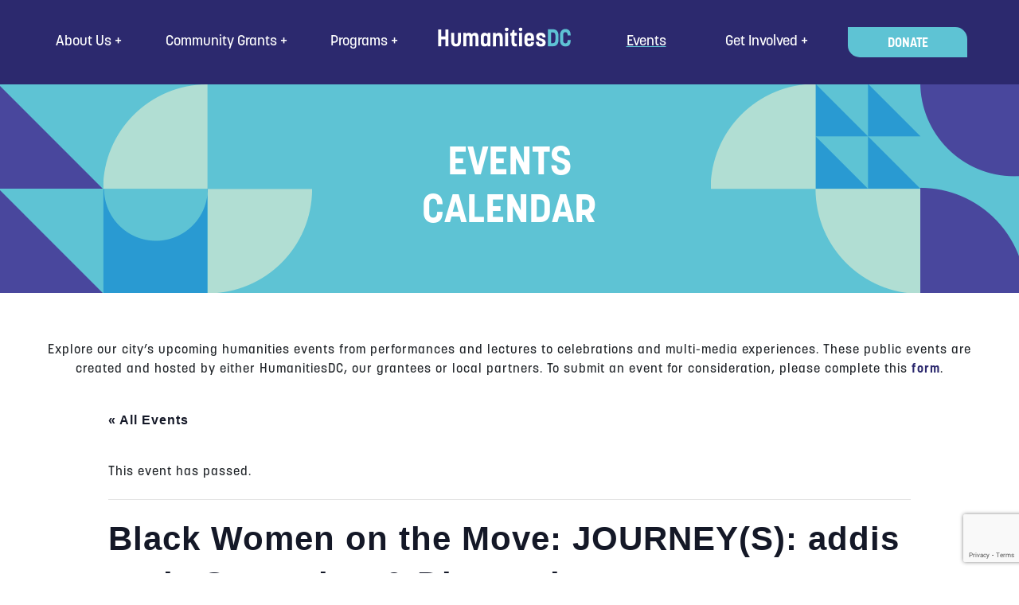

--- FILE ---
content_type: text/html; charset=UTF-8
request_url: https://humanitiesdc.org/event/black-women-on-the-move-journeystour-screening-discussion/
body_size: 15230
content:
<!DOCTYPE html><html lang="en-US"><head><meta charset="utf-8" /><meta name="viewport" content="width=device-width, initial-scale=1" /><meta name="AUDIENCE" content="all" /><meta name="LANGUAGE" content="pt-BR" /><meta name="DISTRIBUTION" content="Global" /><meta name="ROBOTS" content="index,follow" /><meta name="GOOGLEBOT" content="index,follow" /><link rel="profile" href="http://gmpg.org/xfn/11" /><meta name="author" content="Pack System"><meta http-equiv="X-UA-Compatible" content="IE=edge"><link rel="pingback" href="https://humanitiesdc.org/xmlrpc.php" /> <!--[if lt IE 9]> <script src="https://humanitiesdc.org/wp-content/themes/hdc-2023/js/html5.js" type="text/javascript"></script> <![endif]--><meta name='robots' content='index, follow, max-image-preview:large, max-snippet:-1, max-video-preview:-1' /><style>img:is([sizes="auto" i],[sizes^="auto," i]){contain-intrinsic-size:3000px 1500px}</style><link media="all" href="https://humanitiesdc.org/wp-content/cache/autoptimize/css/autoptimize_098593c13113f86d937001a4ecadf92f.css" rel="stylesheet"><link media="print" href="https://humanitiesdc.org/wp-content/cache/autoptimize/css/autoptimize_9c900892739fe6dcd4c088c15818dc7d.css" rel="stylesheet"><title>Black Women on the Move: JOURNEY(S): addis to dc Screening &amp; Discussion - HumanitiesDC</title><link rel="canonical" href="https://humanitiesdc.org/event/black-women-on-the-move-journeystour-screening-discussion/" /><meta property="og:locale" content="en_US" /><meta property="og:type" content="article" /><meta property="og:title" content="Black Women on the Move: JOURNEY(S): addis to dc Screening &amp; Discussion - HumanitiesDC" /><meta property="og:description" content="Join Eaton DC for an evening of storytelling and conversation centering the diverse origins and migration experiences of Black women. We&#8217;re screening JOURNEY(S): addis to dc, an experimental &#8220;docupoem&#8221; anthology, [&hellip;]" /><meta property="og:url" content="https://humanitiesdc.org/event/black-women-on-the-move-journeystour-screening-discussion/" /><meta property="og:site_name" content="HumanitiesDC" /><meta property="article:publisher" content="https://www.facebook.com/HumanitiesDC/" /><meta property="article:modified_time" content="2024-03-08T21:17:58+00:00" /><meta property="og:image" content="https://humanitiesdc.org/wp-content/uploads/2024/03/journeys_cover-art_photo-credit-saaret-e.-yoseph.jpg" /><meta property="og:image:width" content="1125" /><meta property="og:image:height" content="1104" /><meta property="og:image:type" content="image/jpeg" /><meta name="twitter:card" content="summary_large_image" /><meta name="twitter:site" content="@HumanitiesDC" /><meta name="twitter:label1" content="Est. reading time" /><meta name="twitter:data1" content="1 minute" /> <script type="application/ld+json" class="yoast-schema-graph">{"@context":"https://schema.org","@graph":[{"@type":"WebPage","@id":"https://humanitiesdc.org/event/black-women-on-the-move-journeystour-screening-discussion/","url":"https://humanitiesdc.org/event/black-women-on-the-move-journeystour-screening-discussion/","name":"Black Women on the Move: JOURNEY(S): addis to dc Screening & Discussion - HumanitiesDC","isPartOf":{"@id":"https://humanitiesdc.org/#website"},"primaryImageOfPage":{"@id":"https://humanitiesdc.org/event/black-women-on-the-move-journeystour-screening-discussion/#primaryimage"},"image":{"@id":"https://humanitiesdc.org/event/black-women-on-the-move-journeystour-screening-discussion/#primaryimage"},"thumbnailUrl":"https://humanitiesdc.org/wp-content/uploads/2024/03/journeys_cover-art_photo-credit-saaret-e.-yoseph.jpg","datePublished":"2024-03-08T21:12:10+00:00","dateModified":"2024-03-08T21:17:58+00:00","breadcrumb":{"@id":"https://humanitiesdc.org/event/black-women-on-the-move-journeystour-screening-discussion/#breadcrumb"},"inLanguage":"en-US","potentialAction":[{"@type":"ReadAction","target":["https://humanitiesdc.org/event/black-women-on-the-move-journeystour-screening-discussion/"]}]},{"@type":"ImageObject","inLanguage":"en-US","@id":"https://humanitiesdc.org/event/black-women-on-the-move-journeystour-screening-discussion/#primaryimage","url":"https://humanitiesdc.org/wp-content/uploads/2024/03/journeys_cover-art_photo-credit-saaret-e.-yoseph.jpg","contentUrl":"https://humanitiesdc.org/wp-content/uploads/2024/03/journeys_cover-art_photo-credit-saaret-e.-yoseph.jpg","width":1125,"height":1104},{"@type":"BreadcrumbList","@id":"https://humanitiesdc.org/event/black-women-on-the-move-journeystour-screening-discussion/#breadcrumb","itemListElement":[{"@type":"ListItem","position":1,"name":"Home","item":"https://humanitiesdc.org/"},{"@type":"ListItem","position":2,"name":"Events","item":"https://humanitiesdc.org/events/"},{"@type":"ListItem","position":3,"name":"Black Women on the Move: JOURNEY(S): addis to dc Screening &#038; Discussion"}]},{"@type":"WebSite","@id":"https://humanitiesdc.org/#website","url":"https://humanitiesdc.org/","name":"HumanitiesDC","description":"","publisher":{"@id":"https://humanitiesdc.org/#organization"},"potentialAction":[{"@type":"SearchAction","target":{"@type":"EntryPoint","urlTemplate":"https://humanitiesdc.org/?s={search_term_string}"},"query-input":{"@type":"PropertyValueSpecification","valueRequired":true,"valueName":"search_term_string"}}],"inLanguage":"en-US"},{"@type":"Organization","@id":"https://humanitiesdc.org/#organization","name":"HumanitiesDC","url":"https://humanitiesdc.org/","logo":{"@type":"ImageObject","inLanguage":"en-US","@id":"https://humanitiesdc.org/#/schema/logo/image/","url":"https://humanitiesdc.org/wp-content/uploads/2022/10/humanitiesdc-logo-footer.svg","contentUrl":"https://humanitiesdc.org/wp-content/uploads/2022/10/humanitiesdc-logo-footer.svg","width":"992","height":"992","caption":"HumanitiesDC"},"image":{"@id":"https://humanitiesdc.org/#/schema/logo/image/"},"sameAs":["https://www.facebook.com/HumanitiesDC/","https://x.com/HumanitiesDC","https://www.instagram.com/humanities_dc/","https://www.youtube.com/user/humanitieswdc"]},{"@type":"Event","name":"Black Women on the Move: JOURNEY(S): addis to dc Screening &#038; Discussion","description":"Join Eaton DC for an evening of storytelling and conversation centering the diverse origins and migration experiences of Black women. We&#8217;re screening JOURNEY(S): addis to dc, an experimental &#8220;docupoem&#8221; anthology, [&hellip;]","image":{"@id":"https://humanitiesdc.org/event/black-women-on-the-move-journeystour-screening-discussion/#primaryimage"},"url":"https://humanitiesdc.org/event/black-women-on-the-move-journeystour-screening-discussion/","eventAttendanceMode":"https://schema.org/OfflineEventAttendanceMode","eventStatus":"https://schema.org/EventScheduled","startDate":"2024-03-23T18:00:00-04:00","endDate":"2024-03-23T21:00:00-04:00","location":{"@type":"Place","name":"Eaton DC","description":"","url":"","address":{"@type":"PostalAddress","streetAddress":"1201 K St. NW","addressLocality":"Washington","addressRegion":"DC","postalCode":"20005","addressCountry":"United States"},"telephone":"","sameAs":""},"organizer":{"@type":"Person","name":"Saaret E. Yoseph","description":"","url":"https://saaretdoes.com/","telephone":"","email":"&#115;&#97;&#97;re&#116;d&#111;&#101;s&#64;g&#109;&#97;il&#46;co&#109;"},"offers":{"@type":"Offer","price":"15 – 25","priceCurrency":"USD","url":"https://humanitiesdc.org/event/black-women-on-the-move-journeystour-screening-discussion/","category":"primary","availability":"inStock","validFrom":"2024-03-08T00:00:00+00:00"},"@id":"https://humanitiesdc.org/event/black-women-on-the-move-journeystour-screening-discussion/#event","mainEntityOfPage":{"@id":"https://humanitiesdc.org/event/black-women-on-the-move-journeystour-screening-discussion/"}}]}</script> <link rel='dns-prefetch' href='//www.googletagmanager.com' /><link rel='dns-prefetch' href='//www.google.com' /><link rel="alternate" type="application/rss+xml" title="HumanitiesDC &raquo; Feed" href="https://humanitiesdc.org/feed/" /><link rel="alternate" type="application/rss+xml" title="HumanitiesDC &raquo; Comments Feed" href="https://humanitiesdc.org/comments/feed/" /><link rel="alternate" type="text/calendar" title="HumanitiesDC &raquo; iCal Feed" href="https://humanitiesdc.org/events/?ical=1" /><style id='wp-block-library-theme-inline-css' type='text/css'>.wp-block-audio :where(figcaption){color:#555;font-size:13px;text-align:center}.is-dark-theme .wp-block-audio :where(figcaption){color:#ffffffa6}.wp-block-audio{margin:0 0 1em}.wp-block-code{border:1px solid #ccc;border-radius:4px;font-family:Menlo,Consolas,monaco,monospace;padding:.8em 1em}.wp-block-embed :where(figcaption){color:#555;font-size:13px;text-align:center}.is-dark-theme .wp-block-embed :where(figcaption){color:#ffffffa6}.wp-block-embed{margin:0 0 1em}.blocks-gallery-caption{color:#555;font-size:13px;text-align:center}.is-dark-theme .blocks-gallery-caption{color:#ffffffa6}:root :where(.wp-block-image figcaption){color:#555;font-size:13px;text-align:center}.is-dark-theme :root :where(.wp-block-image figcaption){color:#ffffffa6}.wp-block-image{margin:0 0 1em}.wp-block-pullquote{border-bottom:4px solid;border-top:4px solid;color:currentColor;margin-bottom:1.75em}.wp-block-pullquote cite,.wp-block-pullquote footer,.wp-block-pullquote__citation{color:currentColor;font-size:.8125em;font-style:normal;text-transform:uppercase}.wp-block-quote{border-left:.25em solid;margin:0 0 1.75em;padding-left:1em}.wp-block-quote cite,.wp-block-quote footer{color:currentColor;font-size:.8125em;font-style:normal;position:relative}.wp-block-quote:where(.has-text-align-right){border-left:none;border-right:.25em solid;padding-left:0;padding-right:1em}.wp-block-quote:where(.has-text-align-center){border:none;padding-left:0}.wp-block-quote.is-large,.wp-block-quote.is-style-large,.wp-block-quote:where(.is-style-plain){border:none}.wp-block-search .wp-block-search__label{font-weight:700}.wp-block-search__button{border:1px solid #ccc;padding:.375em .625em}:where(.wp-block-group.has-background){padding:1.25em 2.375em}.wp-block-separator.has-css-opacity{opacity:.4}.wp-block-separator{border:none;border-bottom:2px solid;margin-left:auto;margin-right:auto}.wp-block-separator.has-alpha-channel-opacity{opacity:1}.wp-block-separator:not(.is-style-wide):not(.is-style-dots){width:100px}.wp-block-separator.has-background:not(.is-style-dots){border-bottom:none;height:1px}.wp-block-separator.has-background:not(.is-style-wide):not(.is-style-dots){height:2px}.wp-block-table{margin:0 0 1em}.wp-block-table td,.wp-block-table th{word-break:normal}.wp-block-table :where(figcaption){color:#555;font-size:13px;text-align:center}.is-dark-theme .wp-block-table :where(figcaption){color:#ffffffa6}.wp-block-video :where(figcaption){color:#555;font-size:13px;text-align:center}.is-dark-theme .wp-block-video :where(figcaption){color:#ffffffa6}.wp-block-video{margin:0 0 1em}:root :where(.wp-block-template-part.has-background){margin-bottom:0;margin-top:0;padding:1.25em 2.375em}</style><style id='global-styles-inline-css' type='text/css'>:root{--wp--preset--aspect-ratio--square:1;--wp--preset--aspect-ratio--4-3:4/3;--wp--preset--aspect-ratio--3-4:3/4;--wp--preset--aspect-ratio--3-2:3/2;--wp--preset--aspect-ratio--2-3:2/3;--wp--preset--aspect-ratio--16-9:16/9;--wp--preset--aspect-ratio--9-16:9/16;--wp--preset--color--black:#000;--wp--preset--color--cyan-bluish-gray:#abb8c3;--wp--preset--color--white:#fff;--wp--preset--color--pale-pink:#f78da7;--wp--preset--color--vivid-red:#cf2e2e;--wp--preset--color--luminous-vivid-orange:#ff6900;--wp--preset--color--luminous-vivid-amber:#fcb900;--wp--preset--color--light-green-cyan:#7bdcb5;--wp--preset--color--vivid-green-cyan:#00d084;--wp--preset--color--pale-cyan-blue:#8ed1fc;--wp--preset--color--vivid-cyan-blue:#0693e3;--wp--preset--color--vivid-purple:#9b51e0;--wp--preset--color--primary:#2c296e;--wp--preset--color--secondary:#df0f83;--wp--preset--color--orange:#f16521;--wp--preset--color--yellow:#ff9b19;--wp--preset--color--blue-2:#49479d;--wp--preset--color--blue-3:#6d7dbd;--wp--preset--color--bluelight:#299ad2;--wp--preset--color--bluelight-2:#5ec3d4;--wp--preset--color--bluelight-3:#b1ded3;--wp--preset--gradient--vivid-cyan-blue-to-vivid-purple:linear-gradient(135deg,rgba(6,147,227,1) 0%,#9b51e0 100%);--wp--preset--gradient--light-green-cyan-to-vivid-green-cyan:linear-gradient(135deg,#7adcb4 0%,#00d082 100%);--wp--preset--gradient--luminous-vivid-amber-to-luminous-vivid-orange:linear-gradient(135deg,rgba(252,185,0,1) 0%,rgba(255,105,0,1) 100%);--wp--preset--gradient--luminous-vivid-orange-to-vivid-red:linear-gradient(135deg,rgba(255,105,0,1) 0%,#cf2e2e 100%);--wp--preset--gradient--very-light-gray-to-cyan-bluish-gray:linear-gradient(135deg,#eee 0%,#a9b8c3 100%);--wp--preset--gradient--cool-to-warm-spectrum:linear-gradient(135deg,#4aeadc 0%,#9778d1 20%,#cf2aba 40%,#ee2c82 60%,#fb6962 80%,#fef84c 100%);--wp--preset--gradient--blush-light-purple:linear-gradient(135deg,#ffceec 0%,#9896f0 100%);--wp--preset--gradient--blush-bordeaux:linear-gradient(135deg,#fecda5 0%,#fe2d2d 50%,#6b003e 100%);--wp--preset--gradient--luminous-dusk:linear-gradient(135deg,#ffcb70 0%,#c751c0 50%,#4158d0 100%);--wp--preset--gradient--pale-ocean:linear-gradient(135deg,#fff5cb 0%,#b6e3d4 50%,#33a7b5 100%);--wp--preset--gradient--electric-grass:linear-gradient(135deg,#caf880 0%,#71ce7e 100%);--wp--preset--gradient--midnight:linear-gradient(135deg,#020381 0%,#2874fc 100%);--wp--preset--font-size--small:1.4rem;--wp--preset--font-size--medium:1.6rem;--wp--preset--font-size--large:1.8rem;--wp--preset--font-size--x-large:42px;--wp--preset--font-size--xxs:1rem;--wp--preset--font-size--xs:1.2rem;--wp--preset--font-size--xl:2rem;--wp--preset--font-size--xxl:2.4rem;--wp--preset--font-size--xxxl:5rem;--wp--preset--font-size--h-6:2rem;--wp--preset--font-size--h-5:2.2rem;--wp--preset--font-size--h-4:2.4rem;--wp--preset--font-size--h-3:2.6rem;--wp--preset--font-size--h-2:3.6rem;--wp--preset--font-size--h-1:5rem;--wp--preset--font-family--primary:"korolev",sans-serif;--wp--preset--font-family--monospace:"Courier New",monospace;--wp--preset--spacing--20:2rem;--wp--preset--spacing--30:3rem;--wp--preset--spacing--40:4rem;--wp--preset--spacing--50:5rem;--wp--preset--spacing--60:6rem;--wp--preset--spacing--70:3.38rem;--wp--preset--spacing--80:5.06rem;--wp--preset--spacing--10:1rem;--wp--preset--spacing--100:10rem;--wp--preset--shadow--natural:6px 6px 9px rgba(0,0,0,.2);--wp--preset--shadow--deep:12px 12px 50px rgba(0,0,0,.4);--wp--preset--shadow--sharp:6px 6px 0px rgba(0,0,0,.2);--wp--preset--shadow--outlined:6px 6px 0px -3px rgba(255,255,255,1),6px 6px rgba(0,0,0,1);--wp--preset--shadow--crisp:6px 6px 0px rgba(0,0,0,1)}:root{--wp--style--global--content-size:930px;--wp--style--global--wide-size:1200px}:where(body){margin:0}.wp-site-blocks>.alignleft{float:left;margin-right:2em}.wp-site-blocks>.alignright{float:right;margin-left:2em}.wp-site-blocks>.aligncenter{justify-content:center;margin-left:auto;margin-right:auto}:where(.wp-site-blocks)>*{margin-block-start:35px;margin-block-end:0}:where(.wp-site-blocks)>:first-child{margin-block-start:0}:where(.wp-site-blocks)>:last-child{margin-block-end:0}:root{--wp--style--block-gap:35px}:root :where(.is-layout-flow)>:first-child{margin-block-start:0}:root :where(.is-layout-flow)>:last-child{margin-block-end:0}:root :where(.is-layout-flow)>*{margin-block-start:35px;margin-block-end:0}:root :where(.is-layout-constrained)>:first-child{margin-block-start:0}:root :where(.is-layout-constrained)>:last-child{margin-block-end:0}:root :where(.is-layout-constrained)>*{margin-block-start:35px;margin-block-end:0}:root :where(.is-layout-flex){gap:35px}:root :where(.is-layout-grid){gap:35px}.is-layout-flow>.alignleft{float:left;margin-inline-start:0;margin-inline-end:2em}.is-layout-flow>.alignright{float:right;margin-inline-start:2em;margin-inline-end:0}.is-layout-flow>.aligncenter{margin-left:auto !important;margin-right:auto !important}.is-layout-constrained>.alignleft{float:left;margin-inline-start:0;margin-inline-end:2em}.is-layout-constrained>.alignright{float:right;margin-inline-start:2em;margin-inline-end:0}.is-layout-constrained>.aligncenter{margin-left:auto !important;margin-right:auto !important}.is-layout-constrained>:where(:not(.alignleft):not(.alignright):not(.alignfull)){max-width:var(--wp--style--global--content-size);margin-left:auto !important;margin-right:auto !important}.is-layout-constrained>.alignwide{max-width:var(--wp--style--global--wide-size)}body .is-layout-flex{display:flex}.is-layout-flex{flex-wrap:wrap;align-items:center}.is-layout-flex>:is(*,div){margin:0}body .is-layout-grid{display:grid}.is-layout-grid>:is(*,div){margin:0}body{font-family:var(--wp--preset--font-family--primary);font-size:var(--wp--preset--font-size--medium);font-weight:500;line-height:1.5;padding-top:0;padding-right:0;padding-bottom:0;padding-left:0}a:where(:not(.wp-element-button)){color:var(--wp--preset--color--primary);text-decoration:underline}h1{font-size:var(--wp--preset--font-size--h-1);font-weight:700}h2{font-size:var(--wp--preset--font-size--h-2);font-weight:700}h3{font-size:var(--wp--preset--font-size--h-3);font-weight:700}h4{font-size:var(--wp--preset--font-size--h-4);font-weight:700}h5{font-size:var(--wp--preset--font-size--h-5);font-weight:700}h6{font-size:var(--wp--preset--font-size--h-6);font-weight:700}:root :where(.wp-element-button,.wp-block-button__link){background-color:#32373c;border-width:0;color:#fff;font-family:inherit;font-size:inherit;line-height:inherit;padding:calc(0.667em + 2px) calc(1.333em + 2px);text-decoration:none}.has-black-color{color:var(--wp--preset--color--black) !important}.has-cyan-bluish-gray-color{color:var(--wp--preset--color--cyan-bluish-gray) !important}.has-white-color{color:var(--wp--preset--color--white) !important}.has-pale-pink-color{color:var(--wp--preset--color--pale-pink) !important}.has-vivid-red-color{color:var(--wp--preset--color--vivid-red) !important}.has-luminous-vivid-orange-color{color:var(--wp--preset--color--luminous-vivid-orange) !important}.has-luminous-vivid-amber-color{color:var(--wp--preset--color--luminous-vivid-amber) !important}.has-light-green-cyan-color{color:var(--wp--preset--color--light-green-cyan) !important}.has-vivid-green-cyan-color{color:var(--wp--preset--color--vivid-green-cyan) !important}.has-pale-cyan-blue-color{color:var(--wp--preset--color--pale-cyan-blue) !important}.has-vivid-cyan-blue-color{color:var(--wp--preset--color--vivid-cyan-blue) !important}.has-vivid-purple-color{color:var(--wp--preset--color--vivid-purple) !important}.has-primary-color{color:var(--wp--preset--color--primary) !important}.has-secondary-color{color:var(--wp--preset--color--secondary) !important}.has-orange-color{color:var(--wp--preset--color--orange) !important}.has-yellow-color{color:var(--wp--preset--color--yellow) !important}.has-blue-2-color{color:var(--wp--preset--color--blue-2) !important}.has-blue-3-color{color:var(--wp--preset--color--blue-3) !important}.has-bluelight-color{color:var(--wp--preset--color--bluelight) !important}.has-bluelight-2-color{color:var(--wp--preset--color--bluelight-2) !important}.has-bluelight-3-color{color:var(--wp--preset--color--bluelight-3) !important}.has-black-background-color{background-color:var(--wp--preset--color--black) !important}.has-cyan-bluish-gray-background-color{background-color:var(--wp--preset--color--cyan-bluish-gray) !important}.has-white-background-color{background-color:var(--wp--preset--color--white) !important}.has-pale-pink-background-color{background-color:var(--wp--preset--color--pale-pink) !important}.has-vivid-red-background-color{background-color:var(--wp--preset--color--vivid-red) !important}.has-luminous-vivid-orange-background-color{background-color:var(--wp--preset--color--luminous-vivid-orange) !important}.has-luminous-vivid-amber-background-color{background-color:var(--wp--preset--color--luminous-vivid-amber) !important}.has-light-green-cyan-background-color{background-color:var(--wp--preset--color--light-green-cyan) !important}.has-vivid-green-cyan-background-color{background-color:var(--wp--preset--color--vivid-green-cyan) !important}.has-pale-cyan-blue-background-color{background-color:var(--wp--preset--color--pale-cyan-blue) !important}.has-vivid-cyan-blue-background-color{background-color:var(--wp--preset--color--vivid-cyan-blue) !important}.has-vivid-purple-background-color{background-color:var(--wp--preset--color--vivid-purple) !important}.has-primary-background-color{background-color:var(--wp--preset--color--primary) !important}.has-secondary-background-color{background-color:var(--wp--preset--color--secondary) !important}.has-orange-background-color{background-color:var(--wp--preset--color--orange) !important}.has-yellow-background-color{background-color:var(--wp--preset--color--yellow) !important}.has-blue-2-background-color{background-color:var(--wp--preset--color--blue-2) !important}.has-blue-3-background-color{background-color:var(--wp--preset--color--blue-3) !important}.has-bluelight-background-color{background-color:var(--wp--preset--color--bluelight) !important}.has-bluelight-2-background-color{background-color:var(--wp--preset--color--bluelight-2) !important}.has-bluelight-3-background-color{background-color:var(--wp--preset--color--bluelight-3) !important}.has-black-border-color{border-color:var(--wp--preset--color--black) !important}.has-cyan-bluish-gray-border-color{border-color:var(--wp--preset--color--cyan-bluish-gray) !important}.has-white-border-color{border-color:var(--wp--preset--color--white) !important}.has-pale-pink-border-color{border-color:var(--wp--preset--color--pale-pink) !important}.has-vivid-red-border-color{border-color:var(--wp--preset--color--vivid-red) !important}.has-luminous-vivid-orange-border-color{border-color:var(--wp--preset--color--luminous-vivid-orange) !important}.has-luminous-vivid-amber-border-color{border-color:var(--wp--preset--color--luminous-vivid-amber) !important}.has-light-green-cyan-border-color{border-color:var(--wp--preset--color--light-green-cyan) !important}.has-vivid-green-cyan-border-color{border-color:var(--wp--preset--color--vivid-green-cyan) !important}.has-pale-cyan-blue-border-color{border-color:var(--wp--preset--color--pale-cyan-blue) !important}.has-vivid-cyan-blue-border-color{border-color:var(--wp--preset--color--vivid-cyan-blue) !important}.has-vivid-purple-border-color{border-color:var(--wp--preset--color--vivid-purple) !important}.has-primary-border-color{border-color:var(--wp--preset--color--primary) !important}.has-secondary-border-color{border-color:var(--wp--preset--color--secondary) !important}.has-orange-border-color{border-color:var(--wp--preset--color--orange) !important}.has-yellow-border-color{border-color:var(--wp--preset--color--yellow) !important}.has-blue-2-border-color{border-color:var(--wp--preset--color--blue-2) !important}.has-blue-3-border-color{border-color:var(--wp--preset--color--blue-3) !important}.has-bluelight-border-color{border-color:var(--wp--preset--color--bluelight) !important}.has-bluelight-2-border-color{border-color:var(--wp--preset--color--bluelight-2) !important}.has-bluelight-3-border-color{border-color:var(--wp--preset--color--bluelight-3) !important}.has-vivid-cyan-blue-to-vivid-purple-gradient-background{background:var(--wp--preset--gradient--vivid-cyan-blue-to-vivid-purple) !important}.has-light-green-cyan-to-vivid-green-cyan-gradient-background{background:var(--wp--preset--gradient--light-green-cyan-to-vivid-green-cyan) !important}.has-luminous-vivid-amber-to-luminous-vivid-orange-gradient-background{background:var(--wp--preset--gradient--luminous-vivid-amber-to-luminous-vivid-orange) !important}.has-luminous-vivid-orange-to-vivid-red-gradient-background{background:var(--wp--preset--gradient--luminous-vivid-orange-to-vivid-red) !important}.has-very-light-gray-to-cyan-bluish-gray-gradient-background{background:var(--wp--preset--gradient--very-light-gray-to-cyan-bluish-gray) !important}.has-cool-to-warm-spectrum-gradient-background{background:var(--wp--preset--gradient--cool-to-warm-spectrum) !important}.has-blush-light-purple-gradient-background{background:var(--wp--preset--gradient--blush-light-purple) !important}.has-blush-bordeaux-gradient-background{background:var(--wp--preset--gradient--blush-bordeaux) !important}.has-luminous-dusk-gradient-background{background:var(--wp--preset--gradient--luminous-dusk) !important}.has-pale-ocean-gradient-background{background:var(--wp--preset--gradient--pale-ocean) !important}.has-electric-grass-gradient-background{background:var(--wp--preset--gradient--electric-grass) !important}.has-midnight-gradient-background{background:var(--wp--preset--gradient--midnight) !important}.has-small-font-size{font-size:var(--wp--preset--font-size--small) !important}.has-medium-font-size{font-size:var(--wp--preset--font-size--medium) !important}.has-large-font-size{font-size:var(--wp--preset--font-size--large) !important}.has-x-large-font-size{font-size:var(--wp--preset--font-size--x-large) !important}.has-xxs-font-size{font-size:var(--wp--preset--font-size--xxs) !important}.has-xs-font-size{font-size:var(--wp--preset--font-size--xs) !important}.has-xl-font-size{font-size:var(--wp--preset--font-size--xl) !important}.has-xxl-font-size{font-size:var(--wp--preset--font-size--xxl) !important}.has-xxxl-font-size{font-size:var(--wp--preset--font-size--xxxl) !important}.has-h-6-font-size{font-size:var(--wp--preset--font-size--h-6) !important}.has-h-5-font-size{font-size:var(--wp--preset--font-size--h-5) !important}.has-h-4-font-size{font-size:var(--wp--preset--font-size--h-4) !important}.has-h-3-font-size{font-size:var(--wp--preset--font-size--h-3) !important}.has-h-2-font-size{font-size:var(--wp--preset--font-size--h-2) !important}.has-h-1-font-size{font-size:var(--wp--preset--font-size--h-1) !important}.has-primary-font-family{font-family:var(--wp--preset--font-family--primary) !important}.has-monospace-font-family{font-family:var(--wp--preset--font-family--monospace) !important}:root :where(.wp-block-pullquote){font-size:1.5em;line-height:1.6}</style><link rel="https://api.w.org/" href="https://humanitiesdc.org/wp-json/" /><link rel="alternate" title="JSON" type="application/json" href="https://humanitiesdc.org/wp-json/wp/v2/tribe_events/2692" /><link rel="EditURI" type="application/rsd+xml" title="RSD" href="https://humanitiesdc.org/xmlrpc.php?rsd" /><link rel='shortlink' href='https://humanitiesdc.org/?p=2692' /><link rel="alternate" title="oEmbed (JSON)" type="application/json+oembed" href="https://humanitiesdc.org/wp-json/oembed/1.0/embed?url=https%3A%2F%2Fhumanitiesdc.org%2Fevent%2Fblack-women-on-the-move-journeystour-screening-discussion%2F" /><link rel="alternate" title="oEmbed (XML)" type="text/xml+oembed" href="https://humanitiesdc.org/wp-json/oembed/1.0/embed?url=https%3A%2F%2Fhumanitiesdc.org%2Fevent%2Fblack-women-on-the-move-journeystour-screening-discussion%2F&#038;format=xml" /><meta name="tec-api-version" content="v1"><meta name="tec-api-origin" content="https://humanitiesdc.org"><link rel="alternate" href="https://humanitiesdc.org/wp-json/tribe/events/v1/events/2692" /><link rel="icon" href="https://humanitiesdc.org/wp-content/uploads/2022/10/humanitiesdc-logo-footer.svg" sizes="32x32" /><link rel="icon" href="https://humanitiesdc.org/wp-content/uploads/2022/10/humanitiesdc-logo-footer.svg" sizes="192x192" /><link rel="apple-touch-icon" href="https://humanitiesdc.org/wp-content/uploads/2022/10/humanitiesdc-logo-footer.svg" /><meta name="msapplication-TileImage" content="https://humanitiesdc.org/wp-content/uploads/2022/10/humanitiesdc-logo-footer.svg" /></head><body class="wp-singular tribe_events-template-default single single-tribe_events postid-2692 wp-custom-logo wp-embed-responsive wp-theme-hdc-2023 tribe-events-page-template tribe-no-js tribe-filter-live ctct-hdc-2023 events-single tribe-events-style-full tribe-events-style-theme"><div id="page" class="feed site"> <a class="sr-only" title="Ir para o Conteúdo" href="#content">Go to Content</a><header id="masthead" class="site-header"><nav class="navbar-main-menu navbar navbar-expand-lg transition05" role="navigation"><div class="container-fluid text-center"> <a href="https://humanitiesdc.org/" class="navbar-brand" rel="home"><img width="1" height="1" src="https://humanitiesdc.org/wp-content/uploads/2022/10/humanitiesdc-logo.svg" class="custom-logo" alt="HumanitiesDC" decoding="async" /></a> <button class="navbar-toggler" type="button" data-toggle="collapse" data-target="#mainMenu" aria-controls="mainMenu" aria-expanded="false" aria-label="Toggle navigation"> <span class="navbar-toggler-icon"></span> </button><div id="mainMenu" class="collapse navbar-collapse main-menu"><ul id="menu-main-menu" class="navbar-nav"><li id="menu-item-275" class="nav-item about-us dropdown menu-item menu-item-type-custom menu-item-object-custom menu-item-has-children menu-item-275"><a href="#" class="nav-link dropdown-toggle" data-toggle="dropdown" role="button" aria-haspopup="true" aria-expanded="false"><span>About Us</span></a><ul class="sub-menu dropdown-menu"><li id="menu-item-40" class="nav-item about-us dropdown-item who-we-are menu-item menu-item-type-post_type menu-item-object-page menu-item-40"><a href="https://humanitiesdc.org/about-us/" class="nav-link"><span>Who We Are</span></a></li><li id="menu-item-515" class="nav-item dropdown-item our-team menu-item menu-item-type-post_type menu-item-object-page menu-item-515"><a href="https://humanitiesdc.org/our-team/" class="nav-link"><span>Our Team</span></a></li><li id="menu-item-1113" class="nav-item dropdown-item opportunities menu-item menu-item-type-post_type menu-item-object-page menu-item-1113"><a href="https://humanitiesdc.org/opportunities/" class="nav-link"><span>Opportunities</span></a></li></ul></li><li id="menu-item-431" class="nav-item community-grants dropdown menu-item menu-item-type-custom menu-item-object-custom menu-item-has-children menu-item-431"><a href="#" class="nav-link dropdown-toggle" data-toggle="dropdown" role="button" aria-haspopup="true" aria-expanded="false"><span>Community Grants</span></a><ul class="sub-menu dropdown-menu"><li id="menu-item-432" class="nav-item dropdown-item about-our-grantmaking menu-item menu-item-type-post_type menu-item-object-page menu-item-432"><a href="https://humanitiesdc.org/about-our-grantmaking/" class="nav-link"><span>About Our Grantmaking</span></a></li><li id="menu-item-598" class="nav-item dropdown-item grant-opportunities menu-item menu-item-type-post_type menu-item-object-page menu-item-598"><a href="https://humanitiesdc.org/grant-opportunities/" class="nav-link"><span>Grant Opportunities</span></a></li><li id="menu-item-3312" class="menu-item menu-item-type-post_type menu-item-object-page menu-item-3312"><a href="https://humanitiesdc.org/become-a-grant-reviewer/" class="nav-link"><span>Become a Grant Reviewer</span></a></li><li id="menu-item-1072" class="nav-item dropdown-item for-grantees menu-item menu-item-type-post_type menu-item-object-page menu-item-1072"><a href="https://humanitiesdc.org/for-grantees/" class="nav-link"><span>For Grantees</span></a></li></ul></li><li id="menu-item-1253" class="nav-item programs dropdown menu-item menu-item-type-custom menu-item-object-custom menu-item-has-children menu-item-1253"><a href="#" class="nav-link dropdown-toggle" data-toggle="dropdown" role="button" aria-haspopup="true" aria-expanded="false"><span>Programs</span></a><ul class="sub-menu dropdown-menu"><li id="menu-item-1254" class="nav-item dropdown-item about-our-programs menu-item menu-item-type-post_type menu-item-object-page menu-item-1254"><a href="https://humanitiesdc.org/about-our-programs/" class="nav-link"><span>About Our Programs</span></a></li><li id="menu-item-1356" class="nav-item dropdown-item humanitiesdc-fellowships menu-item menu-item-type-post_type menu-item-object-page menu-item-1356"><a href="https://humanitiesdc.org/humanitiesdc-fellowships/" class="nav-link"><span>HumanitiesDC Fellowships</span></a></li><li id="menu-item-1502" class="menu-item menu-item-type-post_type menu-item-object-page menu-item-1502"><a href="https://humanitiesdc.org/dc-oral-history-collaborative/" class="nav-link"><span>DC Oral History Collaborative</span></a></li><li id="menu-item-1553" class="menu-item menu-item-type-post_type menu-item-object-page menu-item-1553"><a href="https://humanitiesdc.org/culture-series/" class="nav-link"><span>Culture Series</span></a></li><li id="menu-item-1599" class="menu-item menu-item-type-post_type menu-item-object-page menu-item-1599"><a href="https://humanitiesdc.org/porchtales-podcast/" class="nav-link"><span>Porchtales Podcast</span></a></li><li id="menu-item-1772" class="menu-item menu-item-type-post_type menu-item-object-page menu-item-1772"><a href="https://humanitiesdc.org/community-journalism/" class="nav-link"><span>Community Journalism</span></a></li></ul></li><li id="menu-item-39" class="site-logo nav-item humanities-dc-home-page menu-item menu-item-type-post_type menu-item-object-page menu-item-home menu-item-39"><a href="https://humanitiesdc.org/" class="nav-item-menu-logo" rel="home"><img width="1" height="1" src="https://humanitiesdc.org/wp-content/uploads/2022/10/humanitiesdc-logo.svg" class="custom-logo" alt="HumanitiesDC" decoding="async" /></a></li><li id="menu-item-420" class="nav-item events menu-item menu-item-type-custom menu-item-object-custom current-menu-item current_page_item menu-item-420"><a href="https://humanitiesdc.org/events/" class="nav-link"><span>Events</span></a></li><li id="menu-item-276" class="nav-item get-involved dropdown menu-item menu-item-type-custom menu-item-object-custom menu-item-has-children menu-item-276"><a href="#" class="nav-link dropdown-toggle" data-toggle="dropdown" role="button" aria-haspopup="true" aria-expanded="false"><span>Get Involved</span></a><ul class="sub-menu dropdown-menu"><li id="menu-item-273" class="nav-item dropdown-item support-humanitiesdc menu-item menu-item-type-post_type menu-item-object-page menu-item-273"><a href="https://humanitiesdc.org/donate/" class="nav-link"><span>Support HumanitiesDC</span></a></li><li id="menu-item-274" class="nav-item dropdown-item contact-us menu-item menu-item-type-post_type menu-item-object-page menu-item-274"><a href="https://humanitiesdc.org/get-involved/" class="nav-link"><span>Contact Us</span></a></li></ul></li><li id="menu-item-41" class="menu-btn nav-item donate menu-item menu-item-type-post_type menu-item-object-page menu-item-41"><a href="https://humanitiesdc.org/donate/" class="nav-link"><span>Donate</span></a></li></ul></div></div></nav></header><section id="content" class="site-content" role="main"><article id="post-33" class="entry-page page-hdc-events post-2692 tribe_events type-tribe_events status-publish has-post-thumbnail hentry" itemscope itemtype="http://schema.org/Article"><div class="entry-header" style="background-image:url('https://humanitiesdc.org/wp-content/uploads/2022/11/bg-titles4.png');background-color: #5ec3d4;"><h1 class="entry-title" itemprop="name"><span>Events Calendar</span></h1></div><div itemprop="articleBody" class="entry-content"><p class="has-text-align-center" style="margin-bottom:0">Explore our city’s upcoming humanities events from performances and lectures to celebrations and multi-media experiences. These public events are created and hosted by either HumanitiesDC, our grantees or local partners. To submit an event for consideration, please complete this <strong><a href="https://humanitiesdc.org/grantee-event-form/" target="_blank" rel="noreferrer noopener">form</a></strong>.</p><section id="tribe-events-pg-template" class="tribe-events-pg-template"><div class="tribe-events-before-html"></div><span class="tribe-events-ajax-loading"><img class="tribe-events-spinner-medium" src="https://humanitiesdc.org/wp-content/plugins/the-events-calendar/src/resources/images/tribe-loading.gif" alt="Loading Events" /></span><div id="tribe-events-content" class="tribe-events-single"><p class="tribe-events-back"> <a href="https://humanitiesdc.org/events/"> &laquo; All Events</a></p><div class="tribe-events-notices"><ul><li>This event has passed.</li></ul></div><h1 class="tribe-events-single-event-title">Black Women on the Move: JOURNEY(S): addis to dc Screening &#038; Discussion</h1><div class="tribe-events-schedule tribe-clearfix"><div><span class="tribe-event-date-start">March 23, 2024 @ 6:00 pm</span> - <span class="tribe-event-time">9:00 pm</span></div> <span class="tribe-events-cost">$15 – $25</span></div><div id="tribe-events-header"  data-title="Black Women on the Move: JOURNEY(S): addis to dc Screening &amp; Discussion - HumanitiesDC" data-viewtitle="Black Women on the Move: JOURNEY(S): addis to dc Screening &#038; Discussion"><nav class="tribe-events-nav-pagination" aria-label="Event Navigation"><ul class="tribe-events-sub-nav"><li class="tribe-events-nav-previous"><a href="https://humanitiesdc.org/event/the-inner-loop-march-reading/"><span>&laquo;</span> The Inner Loop March Reading</a></li><li class="tribe-events-nav-next"><a href="https://humanitiesdc.org/event/the-dc-history-conference-celebrates-50-years/">The DC History Conference Celebrates 50 Years <span>&raquo;</span></a></li></ul></nav></div><div id="post-2692" class="post-2692 tribe_events type-tribe_events status-publish has-post-thumbnail hentry"><div class="tribe-events-event-image"><img width="1125" height="1104" src="https://humanitiesdc.org/wp-content/uploads/2024/03/journeys_cover-art_photo-credit-saaret-e.-yoseph.jpg" class="attachment-large-large size-large-large wp-post-image" alt="" srcset="https://humanitiesdc.org/wp-content/uploads/2024/03/journeys_cover-art_photo-credit-saaret-e.-yoseph-576x565.jpg 576w, https://humanitiesdc.org/wp-content/uploads/2024/03/journeys_cover-art_photo-credit-saaret-e.-yoseph-992x973.jpg 992w, https://humanitiesdc.org/wp-content/uploads/2024/03/journeys_cover-art_photo-credit-saaret-e.-yoseph-768x754.jpg 768w, https://humanitiesdc.org/wp-content/uploads/2024/03/journeys_cover-art_photo-credit-saaret-e.-yoseph-345x339.jpg 345w" sizes="(max-width: 576px) 576px, (max-width: 768px) 768px, (max-width: 992px) 992px, (max-width: 1200px) 1200px, (max-width: 1600px) 1600px, 1920px" /></div><div class="tribe-events-single-event-description tribe-events-content"><p>Join Eaton DC for an evening of storytelling and conversation centering the diverse origins and migration experiences of Black women. We&#8217;re screening <strong>JOURNEY(S): addis to dc</strong>, an experimental &#8220;docupoem&#8221; anthology, made possible with grant funding from HumanitiesDC. Director/producer Saaret E. Yoseph will be in-person for a post-screening discussion, following presentations of relevant performances and visual artwork by Marjuan Canady, Redeat Wondemu, Wayna Wondwossen.</p></div><div class="tribe-events tribe-common"><div class="tribe-events-c-subscribe-dropdown__container"><div class="tribe-events-c-subscribe-dropdown"><div class="tribe-common-c-btn-border tribe-events-c-subscribe-dropdown__button"> <svg
 class="tribe-common-c-svgicon tribe-common-c-svgicon--cal-export tribe-events-c-subscribe-dropdown__export-icon" 	aria-hidden="true"
 viewBox="0 0 23 17"
 xmlns="http://www.w3.org/2000/svg"
> <path fill-rule="evenodd" clip-rule="evenodd" d="M.128.896V16.13c0 .211.145.383.323.383h15.354c.179 0 .323-.172.323-.383V.896c0-.212-.144-.383-.323-.383H.451C.273.513.128.684.128.896Zm16 6.742h-.901V4.679H1.009v10.729h14.218v-3.336h.901V7.638ZM1.01 1.614h14.218v2.058H1.009V1.614Z" /> <path d="M20.5 9.846H8.312M18.524 6.953l2.89 2.909-2.855 2.855" stroke-width="1.2" stroke-linecap="round" stroke-linejoin="round"/> </svg> <button
 class="tribe-events-c-subscribe-dropdown__button-text"
 aria-expanded="false"
 aria-controls="tribe-events-subscribe-dropdown-content"
 aria-label="View links to add events to your calendar"
 > Add to calendar </button> <svg
 class="tribe-common-c-svgicon tribe-common-c-svgicon--caret-down tribe-events-c-subscribe-dropdown__button-icon" 	aria-hidden="true"
 viewBox="0 0 10 7"
 xmlns="http://www.w3.org/2000/svg"
> <path fill-rule="evenodd" clip-rule="evenodd" d="M1.008.609L5 4.6 8.992.61l.958.958L5 6.517.05 1.566l.958-.958z" class="tribe-common-c-svgicon__svg-fill"/> </svg></div><div id="tribe-events-subscribe-dropdown-content" class="tribe-events-c-subscribe-dropdown__content"><ul class="tribe-events-c-subscribe-dropdown__list"><li class="tribe-events-c-subscribe-dropdown__list-item tribe-events-c-subscribe-dropdown__list-item--gcal"> <a
 href="https://www.google.com/calendar/event?action=TEMPLATE&#038;dates=20240323T180000/20240323T210000&#038;text=Black%20Women%20on%20the%20Move%3A%20JOURNEY%28S%29%3A%20addis%20to%20dc%20Screening%20%26%23038%3B%20Discussion&#038;details=Join+Eaton+DC+for+an+evening+of+storytelling+and+conversation+centering+the+diverse+origins+and+migration+experiences+of+Black+women.+We%27re+screening+%3Cstrong%3EJOURNEY%28S%29%3A+addis+to+dc%3C%2Fstrong%3E%2C+an+experimental+%22docupoem%22+anthology%2C+made+possible+with+grant+funding+from+HumanitiesDC.+Director%2Fproducer+Saaret+E.+Yoseph+will+be+in-person+for+a+post-screening+discussion%2C+following+presentations+of+relevant+performances+and+visual+artwork+by+Marjuan+Canady%2C+Redeat+Wondemu%2C+Wayna+Wondwossen.&#038;location=Eaton%20DC,%201201%20K%20St.%20NW,%20Washington,%20DC,%2020005,%20United%20States&#038;trp=false&#038;ctz=UTC-4&#038;sprop=website:https://humanitiesdc.org"
 class="tribe-events-c-subscribe-dropdown__list-item-link"
 target="_blank"
 rel="noopener noreferrer nofollow noindex"
 > Google Calendar </a></li><li class="tribe-events-c-subscribe-dropdown__list-item tribe-events-c-subscribe-dropdown__list-item--ical"> <a
 href="webcal://humanitiesdc.org/event/black-women-on-the-move-journeystour-screening-discussion/?ical=1"
 class="tribe-events-c-subscribe-dropdown__list-item-link"
 target="_blank"
 rel="noopener noreferrer nofollow noindex"
 > iCalendar </a></li><li class="tribe-events-c-subscribe-dropdown__list-item tribe-events-c-subscribe-dropdown__list-item--outlook-365"> <a
 href="https://outlook.office.com/owa/?path=/calendar/action/compose&#038;rrv=addevent&#038;startdt=2024-03-23T18%3A00%3A00-03%3A00&#038;enddt=2024-03-23T21%3A00%3A00-03%3A00&#038;location=Eaton%20DC,%201201%20K%20St.%20NW,%20Washington,%20DC,%2020005,%20United%20States&#038;subject=Black%20Women%20on%20the%20Move%3A%20JOURNEY%28S%29%3A%20addis%20to%20dc%20Screening%20%26%20Discussion&#038;body=Join%20Eaton%20DC%20for%20an%20evening%20of%20storytelling%20and%20conversation%20centering%20the%20diverse%20origins%20and%20migration%20experiences%20of%20Black%20women.%20We%27re%20screening%20JOURNEY%28S%29%3A%20addis%20to%20dc%2C%20an%20experimental%20%22docupoem%22%20anthology%2C%20made%20possible%20with%20grant%20funding%20from%20HumanitiesDC.%20Director%2Fproducer%20Saaret%20E.%20Yoseph%20will%20be%20in-person%20for%20a%20post-screening%20discussion%2C%20following%20presentations%20of%20relevant%20performances%20and%20visual%20artwork%20by%20Marjuan%20Canady%2C%20Redeat%20Wondemu%2C%20Wayna%20Wondwossen."
 class="tribe-events-c-subscribe-dropdown__list-item-link"
 target="_blank"
 rel="noopener noreferrer nofollow noindex"
 > Outlook 365 </a></li><li class="tribe-events-c-subscribe-dropdown__list-item tribe-events-c-subscribe-dropdown__list-item--outlook-live"> <a
 href="https://outlook.live.com/owa/?path=/calendar/action/compose&#038;rrv=addevent&#038;startdt=2024-03-23T18%3A00%3A00-03%3A00&#038;enddt=2024-03-23T21%3A00%3A00-03%3A00&#038;location=Eaton%20DC,%201201%20K%20St.%20NW,%20Washington,%20DC,%2020005,%20United%20States&#038;subject=Black%20Women%20on%20the%20Move%3A%20JOURNEY%28S%29%3A%20addis%20to%20dc%20Screening%20%26%20Discussion&#038;body=Join%20Eaton%20DC%20for%20an%20evening%20of%20storytelling%20and%20conversation%20centering%20the%20diverse%20origins%20and%20migration%20experiences%20of%20Black%20women.%20We%27re%20screening%20JOURNEY%28S%29%3A%20addis%20to%20dc%2C%20an%20experimental%20%22docupoem%22%20anthology%2C%20made%20possible%20with%20grant%20funding%20from%20HumanitiesDC.%20Director%2Fproducer%20Saaret%20E.%20Yoseph%20will%20be%20in-person%20for%20a%20post-screening%20discussion%2C%20following%20presentations%20of%20relevant%20performances%20and%20visual%20artwork%20by%20Marjuan%20Canady%2C%20Redeat%20Wondemu%2C%20Wayna%20Wondwossen."
 class="tribe-events-c-subscribe-dropdown__list-item-link"
 target="_blank"
 rel="noopener noreferrer nofollow noindex"
 > Outlook Live </a></li></ul></div></div></div></div><div class="tribe-events-single-section tribe-events-event-meta primary tribe-clearfix"><div class="tribe-events-meta-group tribe-events-meta-group-details"><h2 class="tribe-events-single-section-title"> Details</h2><ul class="tribe-events-meta-list"><li class="tribe-events-meta-item"> <span class="tribe-events-start-date-label tribe-events-meta-label">Date:</span> <span class="tribe-events-meta-value"> <abbr class="tribe-events-abbr tribe-events-start-date published dtstart" title="2024-03-23"> March 23, 2024 </abbr> </span></li><li class="tribe-events-meta-item"> <span class="tribe-events-start-time-label tribe-events-meta-label">Time:</span> <span class="tribe-events-meta-value"><div class="tribe-events-abbr tribe-events-start-time published dtstart" title="2024-03-23"> 6:00 pm - 9:00 pm</div> </span></li><li class="tribe-events-meta-item"> <span class="tribe-events-event-cost-label tribe-events-meta-label">Cost:</span> <span class="tribe-events-event-cost tribe-events-meta-value"> $15 – $25 </span></li><li class="tribe-events-meta-item"> <span class="tribe-events-event-url-label tribe-events-meta-label">Website:</span> <span class="tribe-events-event-url tribe-events-meta-value"> <a href="https://www.eventbrite.com/e/black-women-on-the-move-journeystour-screening-discussion-tickets-851832994417" target="_self" rel="external">https://www.eventbrite.com/e/black-women-on-the-move-journeystour-screening-discussion-tickets-851832994417</a> </span></li></ul></div><div class="tribe-events-meta-group tribe-events-meta-group-organizer"><h2 class="tribe-events-single-section-title">Organizer</h2><ul class="tribe-events-meta-list"><li class="tribe-events-meta-item tribe-organizer"> Saaret E. Yoseph</li><li class="tribe-events-meta-item"> <span class="tribe-organizer-email-label tribe-events-meta-label"> Email </span> <span class="tribe-organizer-email tribe-events-meta-value"> s&#097;ar&#101;&#116;&#100;o&#101;s&#064;&#103;mai&#108;&#046;com </span></li><li class="tribe-events-meta-item"> <span class="tribe-organizer-url tribe-events-meta-value"> <a href="https://saaretdoes.com/" target="_self" rel="external">View Organizer Website</a> </span></li></ul></div></div><div class="tribe-events-single-section tribe-events-event-meta secondary tribe-clearfix"><div class="tribe-events-meta-group tribe-events-meta-group-venue"><h2 class="tribe-events-single-section-title"> Venue</h2><ul class="tribe-events-meta-list"><li class="tribe-events-meta-item tribe-venue"> Eaton DC</li><li class="tribe-events-meta-item tribe-venue-location"> <address class="tribe-events-address"> <span class="tribe-address"> <span class="tribe-street-address">1201 K St. NW</span> <br> <span class="tribe-locality">Washington</span><span class="tribe-delimiter">,</span> <abbr class="tribe-region tribe-events-abbr" title="District of Columbia">DC</abbr> <span class="tribe-postal-code">20005</span> <span class="tribe-country-name">United States</span> </span> <a class="tribe-events-gmap" href="https://maps.google.com/maps?f=q&#038;source=s_q&#038;hl=en&#038;geocode=&#038;q=1201+K+St.+NW+Washington+DC+20005+United+States" title="Click to view a Google Map" target="_blank" rel="noreferrer noopener">+ Google Map</a> </address></li></ul></div><div class="tribe-events-venue-map"> <iframe
 title="Google maps iframe displaying the address to Eaton DC"
 aria-label="Venue location map"
 width="100%"
 height="350px"
 frameborder="0" style="border:0"
 src="https://www.google.com/maps/embed/v1/place?key=AIzaSyDNsicAsP6-VuGtAb1O9riI3oc_NOb7IOU&#038;q=1201+K+St.+NW+Washington+DC+20005+United+States+&#038;zoom=15" allowfullscreen> </iframe></div></div></div><div id="tribe-events-footer"><nav class="tribe-events-nav-pagination" aria-label="Event Navigation"><ul class="tribe-events-sub-nav"><li class="tribe-events-nav-previous"><a href="https://humanitiesdc.org/event/the-inner-loop-march-reading/"><span>&laquo;</span> The Inner Loop March Reading</a></li><li class="tribe-events-nav-next"><a href="https://humanitiesdc.org/event/the-dc-history-conference-celebrates-50-years/">The DC History Conference Celebrates 50 Years <span>&raquo;</span></a></li></ul></nav></div></div><div class="tribe-events-after-html"></div></section><div class="wp-block-cover alignfull" style="margin-top:8rem;margin-bottom:8rem;min-height:310px;aspect-ratio:unset;"><span aria-hidden="true" class="wp-block-cover__background has-bluelight-background-color has-background-dim-100 has-background-dim"></span><div class="wp-block-cover__inner-container is-layout-flow wp-block-cover-is-layout-flow"><h2 class="wp-block-heading has-text-align-center has-primary-color has-text-color" style="margin-top:0;margin-bottom:var(--wp--preset--spacing--10);text-transform:uppercase">Bring some humanity to your inbox:</h2><p class="has-text-align-center has-white-color has-text-color" style="margin-top:var(--wp--preset--spacing--10);margin-bottom:var(--wp--preset--spacing--20)">Subscribe to our Newsletter.</p><div class="wp-block-group home-newsletter-form is-layout-constrained wp-block-group-is-layout-constrained"><div data-form-id="75" id="ctct-form-wrapper-0" class="ctct-form-wrapper"><form class="ctct-form ctct-form-75 comment-form  no-recaptcha ctct-default" id="ctct-form-2777893172" data-doajax="on" style="" action="" method="post"><p class="ctct-form-field ctct-form-field-email ctct-form-field-required"><span class="ctct-label-hidden"><label for="email___5cf7f9fb029b2ee74eab4b8487db86a7_0_1044154380">Email (required) <span class="ctct-required-indicatior" title="This is a required field">*</span></label></span><input required aria-required="true"  type="email" id="email___5cf7f9fb029b2ee74eab4b8487db86a7_0_1044154380" name="email___5cf7f9fb029b2ee74eab4b8487db86a7"  value="" class="ctct-email ctct-label-hidden email___5cf7f9fb029b2ee74eab4b8487db86a7"  placeholder="Email Address"  /></p><div class='ctct-list-selector' style='display:none;'><div class="ctct-form-field ctct-form-field-checkbox ctct-form-field-required"><fieldset><legend class="ctct-label-top">Select list(s) to subscribe to</legend><input type="checkbox" name="lists___b355babe8381d2e5db89c2ebf22443a3[]" id="lists___b355babe8381d2e5db89c2ebf22443a3_0_0" value="7fab6d50-3525-11e3-8bcb-d4ae527b77f8" class="ctct-checkbox ctct-label-right" checked /><span class="ctct-label-right"><label for="lists___b355babe8381d2e5db89c2ebf22443a3_0_0">General mailing/newsletter list</label></span></fieldset></div></div><div class="ctct-optin-hide" style="display:none;"><p class="ctct-form-field ctct-form-field-checkbox"><span class="ctct-input-container"><input type="checkbox" checked name="ctct-opt-in" class="ctct-checkbox ctct-opt-in" value="1" id="ctct-opt-in_0" /><label for="ctct-opt-in_0"> Example: Yes, I would like to receive emails from HumanitiesDC. (You can unsubscribe anytime)</label></span></p></div><p class="ctct-form-field ctct-form-field-submit"><input aria-required="false"  type="submit" id="ctct-submitted_0_2519892931" name="ctct-submitted"  value="Subscribe" class="ctct-submit ctct-label-top ctct-submitted"    /></p><div class="ctct_usage" style="border: 0 none; clip: rect( 0, 0, 0, 0 ); height: 1px; margin: -1px; overflow: hidden; padding: 0; position: absolute; width: 1px;"><label for="ctct_usage_field">Constant Contact Use. Please leave this field blank.</label><input type="text" value="" id="ctct_usage_field" name="ctct_usage_field" class="ctct_usage_field" tabindex="-1" /></div><input type="hidden" name="ctct-id" value="75" /><input type="hidden" name="ctct-verify" value="0yGX6H7fP91pyDieaaB9bbfze" /><input type="hidden" name="ctct-instance" value="0" /><input type="hidden" name="ctct_time" value="1763357072" /></form><div class="ctct-disclosure"><hr><small>By submitting this form, you are consenting to receive marketing emails from: HumanitiesDC, 1804 T Street NW, Washington, DC, 20009, http://www.humanitiesdc.org. You can revoke your consent to receive emails at any time by using the SafeUnsubscribe&reg; link, found at the bottom of every email. <a href="https://www.constantcontact.com/legal/about-constant-contact" target="_blank" rel="noopener noreferrer" aria-label="About Constant Contact, opens a new window">Emails are serviced by Constant Contact</a></small></div><script type="text/javascript">var ajaxurl="https://humanitiesdc.org/wp-admin/admin-ajax.php";</script></div></div></div></div></div></article><div class="cl"></div></section><footer id="colophon" class="colophon" role="contentinfo"><div class="footer"><div id="block-8" class="w-page-footer widget_block"><div class="w-wrap"><div class="wp-block-group is-layout-constrained wp-block-group-is-layout-constrained"><div class="wp-block-columns is-layout-flex wp-container-core-columns-is-layout-fba04515 wp-block-columns-is-layout-flex" style="padding-bottom:var(--wp--preset--spacing--70)"><div class="wp-block-column is-layout-flow wp-block-column-is-layout-flow"><figure class="wp-block-image aligncenter size-large is-resized"><a href="https://humanitiesdc.org/"><img decoding="async" src="https://humanitiesdc.org/wp-content/uploads/2022/10/humanitiesdc-logo-footer.svg" alt="" class="wp-image-48" style="width:186px;height:116px"/></a></figure></div><div class="wp-block-column min-w-200 yedyr is-layout-constrained wp-block-column-is-layout-constrained"><h4 class="wp-block-heading has-text-align-center text-md-left has-primary-color has-text-color" style="text-transform:uppercase">Get in touch</h4><p class="has-text-align-center text-md-left">1804 T Street NW<br>Washington, DC 20009<br>info@humanitiesdc.org<br>202 - 770 - 3077<br>Monday - Friday: 9:00am - 5:00pm</p></div><div class="wp-block-column is-layout-flow wp-block-column-is-layout-flow" style="flex-basis:235px"><div class="wp-block-buttons is-content-justification-center is-layout-flex wp-container-core-buttons-is-layout-3f23cfb1 wp-block-buttons-is-layout-flex" style="margin-bottom:var(--wp--preset--spacing--60)"><div class="wp-block-button"><a class="wp-block-button__link has-white-color has-primary-background-color has-text-color has-background wp-element-button" href="https://humanitiesdc.org/donate/" style="text-transform:uppercase"><strong>Donate</strong></a></div><div class="wp-block-button"><a class="wp-block-button__link has-white-color has-blue-2-background-color has-text-color has-background wp-element-button" href="https://humanitiesdc.org/get-involved/#newsletter" style="text-transform:uppercase"><strong>SUBSCRIBE</strong></a></div></div><p><ul class="social-media text-center"><li class=" social-media-facebook"> <a class="" target="_blank" rel="noopener" href="https://www.facebook.com/HumanitiesDC/" alt="Share on facebook"><svg version="1.1" id="Layer_1" xmlns="http://www.w3.org/2000/svg" xmlns:xlink="http://www.w3.org/1999/xlink" x="0px" y="0px" viewBox="0 0 900 900" style="enable-background:new 0 0 900 900;" xml:space="preserve"><path style="fill:#299AD2;" d="M443.3,900.2 c-35.8,0-63.6-4.6-96.9-12.5l-0.5,0.2c0,0,44.8,12.6,101.9,12.3c15.9-0.1,32.2-1.3,32.2-1.3l0.1-0.2 C470.2,899.2,453.5,900.2,443.3,900.2 M900.2,449.9c0-248.6-201.6-450.2-450.2-450.2S-0.1,201.3-0.1,449.9 c0,212.9,147.9,390.8,346.5,437.7V581.2H234.7V451.8h111.8v-95.5c0-110.8,67.7-171.1,166.5-171.1c47.3,0,88,3.5,99.9,5.1v115.8 h-68.5c-53.7,0-64.1,25.5-64.1,63v82.7h128l-16.7,129.4H480.1v317.4C714.7,883.2,900.2,688.5,900.2,449.9"/></svg></a></li><li class=" social-media-instagram"> <a class="" target="_blank" rel="noopener" href="https://www.instagram.com/humanitiesdc" alt="Share on instagram"><svg version="1.1" id="Layer_1" xmlns="http://www.w3.org/2000/svg" xmlns:xlink="http://www.w3.org/1999/xlink" x="0px" y="0px" viewBox="0 0 900 900" style="enable-background:new 0 0 900 900;" xml:space="preserve"><path style="fill:#299AD2;" d="M540.2,449.8 c0-49.9-40.5-90.4-90.4-90.4s-90.4,40.5-90.4,90.4s40.5,90.4,90.4,90.4S540.2,499.8,540.2,449.8 M633.5,303 c0,19.6-15.9,35.4-35.5,35.4s-35.4-15.9-35.4-35.4c0-19.6,15.9-35.4,35.4-35.4C617.6,267.6,633.5,283.5,633.5,303 M597.7,449.8 c0,81.6-66.3,147.9-147.9,147.9s-147.9-66.3-147.9-147.9s66.4-147.9,147.9-147.9S597.7,368.3,597.7,449.8 M678.2,565.4V334.3 c0-62.3-50.5-112.9-112.8-112.9H334.2c-62.3,0-112.8,50.5-112.8,112.9v231.1c0,62.3,50.5,112.8,112.8,112.8h231.2 C627.7,678.3,678.2,627.7,678.2,565.4 M735.8,565.4c0,94-76.4,170.4-170.4,170.4H334.2c-93.9,0-170.4-76.4-170.4-170.4V334.3 c0-94,76.4-170.4,170.4-170.4h231.2c93.9,0,170.4,76.4,170.4,170.4L735.8,565.4L735.8,565.4z M900,449.8 C900,201.2,698.4-0.3,449.8-0.3S-0.4,201.2-0.4,449.8S201.2,900,449.8,900S900,698.5,900,449.8"/></svg></a></li><li class=" social-media-youtube"> <a class="" target="_blank" rel="noopener" href="https://www.youtube.com/user/humanitieswdc" alt="Share on youtube"><svg version="1.1" id="Layer_1" xmlns="http://www.w3.org/2000/svg" xmlns:xlink="http://www.w3.org/1999/xlink" x="0px" y="0px" viewBox="0 0 900 900" style="enable-background:new 0 0 900 900;" xml:space="preserve"><path style="fill:#299AD2;" d="M672,432.6 L282.1,650.9V214.3L672,432.6z M900,450C900,201.5,698.5,0,450,0S0,201.5,0,450s201.5,450,450,450S900,698.5,900,450"/></svg></a></li></ul></p></div><div class="wp-block-column is-layout-flow wp-block-column-is-layout-flow"><figure class="wp-block-image aligncenter size-full is-resized" style="margin-top:var(--wp--preset--spacing--10)"><img loading="lazy" decoding="async" width="380" height="98" src="https://humanitiesdc.org/wp-content/uploads/2022/10/dc-commission-on-the-arts-and-humanities.png" alt="" class="wp-image-83" style="width:132px;height:auto"/></figure><figure class="wp-block-image aligncenter size-full is-resized" style="margin-top:var(--wp--preset--spacing--10)"><img loading="lazy" decoding="async" width="1200" height="544" src="https://humanitiesdc.org/wp-content/uploads/2025/09/neh-preferred-seal820.jpg" alt="" class="wp-image-4783" style="width:97px;height:auto" srcset="https://humanitiesdc.org/wp-content/uploads/2025/09/neh-preferred-seal820-576x261.jpg 576w, https://humanitiesdc.org/wp-content/uploads/2025/09/neh-preferred-seal820-992x450.jpg 992w, https://humanitiesdc.org/wp-content/uploads/2025/09/neh-preferred-seal820-768x348.jpg 768w, https://humanitiesdc.org/wp-content/uploads/2025/09/neh-preferred-seal820-345x156.jpg 345w" sizes="auto, (max-width: 576px) 576px, (max-width: 768px) 768px, (max-width: 992px) 992px, (max-width: 1200px) 1200px, (max-width: 1600px) 1600px, 1920px" /></figure><figure class="wp-block-image aligncenter size-large is-resized" style="margin-top:var(--wp--preset--spacing--10);margin-bottom:var(--wp--preset--spacing--10)"><a href="https://www.spurlocal.org/nonprofits/96996/Humanities-DC/" target="_blank" rel=" noreferrer noopener"><img loading="lazy" decoding="async" width="150" height="150" src="https://humanitiesdc.org/wp-content/uploads/2025/01/spur-relist-seal.png" alt="" class="wp-image-3716" style="width:50px;height:auto"/></a></figure><figure class="wp-block-image aligncenter size-large is-resized" style="margin-top:var(--wp--preset--spacing--10);margin-right:0;margin-bottom:var(--wp--preset--spacing--10);margin-left:0"><a href="https://app.candid.org/profile/7752145/humanities-council-of-washington-dc-inc/?pkId=3a1ffcb1-6b97-4fe5-bc13-d11da4bb4da0&amp;isActive=true" target="_blank" rel=" noreferrer noopener"><img loading="lazy" decoding="async" width="226" height="226" src="https://humanitiesdc.org/wp-content/uploads/2025/09/candid-seal-platinum-2025.png" alt="" class="wp-image-4785" style="width:55px;height:auto"/></a></figure></div></div></div></div></div><div id="block-9" class="w-page-footer widget_block"><div class="w-wrap"><div class="wp-block-group is-layout-flow wp-block-group-is-layout-flow" style="padding-bottom:var(--wp--preset--spacing--10)"><p class="has-text-align-center">Any views, findings, conclusions, or recommendations expressed by speakers, program participants, or audiences do not necessarily reflect those of HumanitiesDC, our partnering organizations or our funders. Please reach out to us at&nbsp;<a rel="noreferrer noopener" href="mailto:info@humanitiesdc.org" target="_blank">info@humanitiesdc.org</a>&nbsp;if you have any questions or comments.</p></div></div></div><div id="block-10" class="w-page-footer widget_block"><div class="w-wrap"><div class="wp-block-group is-nowrap is-layout-flex wp-container-core-group-is-layout-6c531013 wp-block-group-is-layout-flex"><div style="height:100px;width:153px" aria-hidden="true" class="wp-block-spacer wp-container-content-b5a11846"></div></div></div></div></div><div class="copyright"> © Copyright 2025 Humanities Council of Washington DC. All Rights Reserved | by <a href="https://elxel.com/">Elxel</a></div></footer></div><div id="fb-root"></div> <script type="speculationrules">{"prefetch":[{"source":"document","where":{"and":[{"href_matches":"\/*"},{"not":{"href_matches":["\/wp-*.php","\/wp-admin\/*","\/wp-content\/uploads\/*","\/wp-content\/*","\/wp-content\/plugins\/*","\/wp-content\/themes\/hdc-2023\/*","\/*\\?(.+)"]}},{"not":{"selector_matches":"a[rel~=\"nofollow\"]"}},{"not":{"selector_matches":".no-prefetch, .no-prefetch a"}}]},"eagerness":"conservative"}]}</script> <script>(function(body){'use strict';body.className=body.className.replace(/\btribe-no-js\b/,'tribe-js');})(document.body);</script> <script>var tribe_l10n_datatables={"aria":{"sort_ascending":": activate to sort column ascending","sort_descending":": activate to sort column descending"},"length_menu":"Show _MENU_ entries","empty_table":"No data available in table","info":"Showing _START_ to _END_ of _TOTAL_ entries","info_empty":"Showing 0 to 0 of 0 entries","info_filtered":"(filtered from _MAX_ total entries)","zero_records":"No matching records found","search":"Search:","all_selected_text":"All items on this page were selected. ","select_all_link":"Select all pages","clear_selection":"Clear Selection.","pagination":{"all":"All","next":"Next","previous":"Previous"},"select":{"rows":{"0":"","_":": Selected %d rows","1":": Selected 1 row"}},"datepicker":{"dayNames":["Sunday","Monday","Tuesday","Wednesday","Thursday","Friday","Saturday"],"dayNamesShort":["Sun","Mon","Tue","Wed","Thu","Fri","Sat"],"dayNamesMin":["S","M","T","W","T","F","S"],"monthNames":["January","February","March","April","May","June","July","August","September","October","November","December"],"monthNamesShort":["January","February","March","April","May","June","July","August","September","October","November","December"],"monthNamesMin":["Jan","Feb","Mar","Apr","May","Jun","Jul","Aug","Sep","Oct","Nov","Dec"],"nextText":"Next","prevText":"Prev","currentText":"Today","closeText":"Done","today":"Today","clear":"Clear"}};</script><style id='core-block-supports-inline-css' type='text/css'>.wp-container-core-buttons-is-layout-3f23cfb1{justify-content:center}.wp-container-core-columns-is-layout-fba04515{flex-wrap:nowrap;gap:var(--wp--preset--spacing--30) var(--wp--preset--spacing--30)}.wp-container-content-b5a11846{flex-basis:153px}.wp-container-core-group-is-layout-6c531013{flex-wrap:nowrap}</style> <script type="text/javascript" id="ps_init-js-extra">var ps={"ajaxurl":"https:\/\/humanitiesdc.org\/wp-admin\/admin-ajax.php","posturl":"https:\/\/humanitiesdc.org\/wp-admin\/admin-post.php","postAjaxNonce":"880fb1172e","userlogin":"","templateurl":"https:\/\/humanitiesdc.org\/wp-content\/themes\/hdc-2023","absulr":"https:\/\/humanitiesdc.org\/wp-content\/themes\/hdc-2023","siteurl":"https:\/\/humanitiesdc.org\/","g_recap_v":"v3","g_recap_site":"6LfcP-ciAAAAALFwjDeRXFvdG9uw1HRwk6g76RWt"};</script> <script type="text/javascript" id="ps_init-js-after">function _grecaptcha_callback(){if("v3"===ps.g_recap_v){grecaptcha.render({sitekey:ps.g_recap_site,badge:"bottomright",});}}</script> <script type="text/javascript" src="https://www.googletagmanager.com/gtag/js?id=G-BGSV741460&amp;ver=7d5abd5925d3260542cc14fce1cc61c5" id="google_analytics-js"></script> <script type="text/javascript" id="google_analytics-js-after">window.dataLayer=window.dataLayer||[];function gtag(){dataLayer.push(arguments);}
gtag('js',new Date());gtag('config','G-BGSV741460');</script> <script type="text/javascript" src="https://www.google.com/recaptcha/api.js?onload=_grecaptcha_callback&amp;ver=7d5abd5925d3260542cc14fce1cc61c5" id="grecaptcha-js"></script> <script type="text/javascript" src="https://humanitiesdc.org/wp-includes/js/dist/hooks.min.js?ver=4d63a3d491d11ffd8ac6" id="wp-hooks-js"></script> <script defer src="https://humanitiesdc.org/wp-content/cache/autoptimize/js/autoptimize_3e7f9b241c354fd223abf53daebee64e.js"></script></body></html>

--- FILE ---
content_type: text/html; charset=utf-8
request_url: https://www.google.com/recaptcha/api2/anchor?ar=1&k=6LfcP-ciAAAAALFwjDeRXFvdG9uw1HRwk6g76RWt&co=aHR0cHM6Ly9odW1hbml0aWVzZGMub3JnOjQ0Mw..&hl=en&v=TkacYOdEJbdB_JjX802TMer9&size=invisible&badge=bottomright&anchor-ms=20000&execute-ms=15000&cb=4y9ah22tuej
body_size: 45109
content:
<!DOCTYPE HTML><html dir="ltr" lang="en"><head><meta http-equiv="Content-Type" content="text/html; charset=UTF-8">
<meta http-equiv="X-UA-Compatible" content="IE=edge">
<title>reCAPTCHA</title>
<style type="text/css">
/* cyrillic-ext */
@font-face {
  font-family: 'Roboto';
  font-style: normal;
  font-weight: 400;
  src: url(//fonts.gstatic.com/s/roboto/v18/KFOmCnqEu92Fr1Mu72xKKTU1Kvnz.woff2) format('woff2');
  unicode-range: U+0460-052F, U+1C80-1C8A, U+20B4, U+2DE0-2DFF, U+A640-A69F, U+FE2E-FE2F;
}
/* cyrillic */
@font-face {
  font-family: 'Roboto';
  font-style: normal;
  font-weight: 400;
  src: url(//fonts.gstatic.com/s/roboto/v18/KFOmCnqEu92Fr1Mu5mxKKTU1Kvnz.woff2) format('woff2');
  unicode-range: U+0301, U+0400-045F, U+0490-0491, U+04B0-04B1, U+2116;
}
/* greek-ext */
@font-face {
  font-family: 'Roboto';
  font-style: normal;
  font-weight: 400;
  src: url(//fonts.gstatic.com/s/roboto/v18/KFOmCnqEu92Fr1Mu7mxKKTU1Kvnz.woff2) format('woff2');
  unicode-range: U+1F00-1FFF;
}
/* greek */
@font-face {
  font-family: 'Roboto';
  font-style: normal;
  font-weight: 400;
  src: url(//fonts.gstatic.com/s/roboto/v18/KFOmCnqEu92Fr1Mu4WxKKTU1Kvnz.woff2) format('woff2');
  unicode-range: U+0370-0377, U+037A-037F, U+0384-038A, U+038C, U+038E-03A1, U+03A3-03FF;
}
/* vietnamese */
@font-face {
  font-family: 'Roboto';
  font-style: normal;
  font-weight: 400;
  src: url(//fonts.gstatic.com/s/roboto/v18/KFOmCnqEu92Fr1Mu7WxKKTU1Kvnz.woff2) format('woff2');
  unicode-range: U+0102-0103, U+0110-0111, U+0128-0129, U+0168-0169, U+01A0-01A1, U+01AF-01B0, U+0300-0301, U+0303-0304, U+0308-0309, U+0323, U+0329, U+1EA0-1EF9, U+20AB;
}
/* latin-ext */
@font-face {
  font-family: 'Roboto';
  font-style: normal;
  font-weight: 400;
  src: url(//fonts.gstatic.com/s/roboto/v18/KFOmCnqEu92Fr1Mu7GxKKTU1Kvnz.woff2) format('woff2');
  unicode-range: U+0100-02BA, U+02BD-02C5, U+02C7-02CC, U+02CE-02D7, U+02DD-02FF, U+0304, U+0308, U+0329, U+1D00-1DBF, U+1E00-1E9F, U+1EF2-1EFF, U+2020, U+20A0-20AB, U+20AD-20C0, U+2113, U+2C60-2C7F, U+A720-A7FF;
}
/* latin */
@font-face {
  font-family: 'Roboto';
  font-style: normal;
  font-weight: 400;
  src: url(//fonts.gstatic.com/s/roboto/v18/KFOmCnqEu92Fr1Mu4mxKKTU1Kg.woff2) format('woff2');
  unicode-range: U+0000-00FF, U+0131, U+0152-0153, U+02BB-02BC, U+02C6, U+02DA, U+02DC, U+0304, U+0308, U+0329, U+2000-206F, U+20AC, U+2122, U+2191, U+2193, U+2212, U+2215, U+FEFF, U+FFFD;
}
/* cyrillic-ext */
@font-face {
  font-family: 'Roboto';
  font-style: normal;
  font-weight: 500;
  src: url(//fonts.gstatic.com/s/roboto/v18/KFOlCnqEu92Fr1MmEU9fCRc4AMP6lbBP.woff2) format('woff2');
  unicode-range: U+0460-052F, U+1C80-1C8A, U+20B4, U+2DE0-2DFF, U+A640-A69F, U+FE2E-FE2F;
}
/* cyrillic */
@font-face {
  font-family: 'Roboto';
  font-style: normal;
  font-weight: 500;
  src: url(//fonts.gstatic.com/s/roboto/v18/KFOlCnqEu92Fr1MmEU9fABc4AMP6lbBP.woff2) format('woff2');
  unicode-range: U+0301, U+0400-045F, U+0490-0491, U+04B0-04B1, U+2116;
}
/* greek-ext */
@font-face {
  font-family: 'Roboto';
  font-style: normal;
  font-weight: 500;
  src: url(//fonts.gstatic.com/s/roboto/v18/KFOlCnqEu92Fr1MmEU9fCBc4AMP6lbBP.woff2) format('woff2');
  unicode-range: U+1F00-1FFF;
}
/* greek */
@font-face {
  font-family: 'Roboto';
  font-style: normal;
  font-weight: 500;
  src: url(//fonts.gstatic.com/s/roboto/v18/KFOlCnqEu92Fr1MmEU9fBxc4AMP6lbBP.woff2) format('woff2');
  unicode-range: U+0370-0377, U+037A-037F, U+0384-038A, U+038C, U+038E-03A1, U+03A3-03FF;
}
/* vietnamese */
@font-face {
  font-family: 'Roboto';
  font-style: normal;
  font-weight: 500;
  src: url(//fonts.gstatic.com/s/roboto/v18/KFOlCnqEu92Fr1MmEU9fCxc4AMP6lbBP.woff2) format('woff2');
  unicode-range: U+0102-0103, U+0110-0111, U+0128-0129, U+0168-0169, U+01A0-01A1, U+01AF-01B0, U+0300-0301, U+0303-0304, U+0308-0309, U+0323, U+0329, U+1EA0-1EF9, U+20AB;
}
/* latin-ext */
@font-face {
  font-family: 'Roboto';
  font-style: normal;
  font-weight: 500;
  src: url(//fonts.gstatic.com/s/roboto/v18/KFOlCnqEu92Fr1MmEU9fChc4AMP6lbBP.woff2) format('woff2');
  unicode-range: U+0100-02BA, U+02BD-02C5, U+02C7-02CC, U+02CE-02D7, U+02DD-02FF, U+0304, U+0308, U+0329, U+1D00-1DBF, U+1E00-1E9F, U+1EF2-1EFF, U+2020, U+20A0-20AB, U+20AD-20C0, U+2113, U+2C60-2C7F, U+A720-A7FF;
}
/* latin */
@font-face {
  font-family: 'Roboto';
  font-style: normal;
  font-weight: 500;
  src: url(//fonts.gstatic.com/s/roboto/v18/KFOlCnqEu92Fr1MmEU9fBBc4AMP6lQ.woff2) format('woff2');
  unicode-range: U+0000-00FF, U+0131, U+0152-0153, U+02BB-02BC, U+02C6, U+02DA, U+02DC, U+0304, U+0308, U+0329, U+2000-206F, U+20AC, U+2122, U+2191, U+2193, U+2212, U+2215, U+FEFF, U+FFFD;
}
/* cyrillic-ext */
@font-face {
  font-family: 'Roboto';
  font-style: normal;
  font-weight: 900;
  src: url(//fonts.gstatic.com/s/roboto/v18/KFOlCnqEu92Fr1MmYUtfCRc4AMP6lbBP.woff2) format('woff2');
  unicode-range: U+0460-052F, U+1C80-1C8A, U+20B4, U+2DE0-2DFF, U+A640-A69F, U+FE2E-FE2F;
}
/* cyrillic */
@font-face {
  font-family: 'Roboto';
  font-style: normal;
  font-weight: 900;
  src: url(//fonts.gstatic.com/s/roboto/v18/KFOlCnqEu92Fr1MmYUtfABc4AMP6lbBP.woff2) format('woff2');
  unicode-range: U+0301, U+0400-045F, U+0490-0491, U+04B0-04B1, U+2116;
}
/* greek-ext */
@font-face {
  font-family: 'Roboto';
  font-style: normal;
  font-weight: 900;
  src: url(//fonts.gstatic.com/s/roboto/v18/KFOlCnqEu92Fr1MmYUtfCBc4AMP6lbBP.woff2) format('woff2');
  unicode-range: U+1F00-1FFF;
}
/* greek */
@font-face {
  font-family: 'Roboto';
  font-style: normal;
  font-weight: 900;
  src: url(//fonts.gstatic.com/s/roboto/v18/KFOlCnqEu92Fr1MmYUtfBxc4AMP6lbBP.woff2) format('woff2');
  unicode-range: U+0370-0377, U+037A-037F, U+0384-038A, U+038C, U+038E-03A1, U+03A3-03FF;
}
/* vietnamese */
@font-face {
  font-family: 'Roboto';
  font-style: normal;
  font-weight: 900;
  src: url(//fonts.gstatic.com/s/roboto/v18/KFOlCnqEu92Fr1MmYUtfCxc4AMP6lbBP.woff2) format('woff2');
  unicode-range: U+0102-0103, U+0110-0111, U+0128-0129, U+0168-0169, U+01A0-01A1, U+01AF-01B0, U+0300-0301, U+0303-0304, U+0308-0309, U+0323, U+0329, U+1EA0-1EF9, U+20AB;
}
/* latin-ext */
@font-face {
  font-family: 'Roboto';
  font-style: normal;
  font-weight: 900;
  src: url(//fonts.gstatic.com/s/roboto/v18/KFOlCnqEu92Fr1MmYUtfChc4AMP6lbBP.woff2) format('woff2');
  unicode-range: U+0100-02BA, U+02BD-02C5, U+02C7-02CC, U+02CE-02D7, U+02DD-02FF, U+0304, U+0308, U+0329, U+1D00-1DBF, U+1E00-1E9F, U+1EF2-1EFF, U+2020, U+20A0-20AB, U+20AD-20C0, U+2113, U+2C60-2C7F, U+A720-A7FF;
}
/* latin */
@font-face {
  font-family: 'Roboto';
  font-style: normal;
  font-weight: 900;
  src: url(//fonts.gstatic.com/s/roboto/v18/KFOlCnqEu92Fr1MmYUtfBBc4AMP6lQ.woff2) format('woff2');
  unicode-range: U+0000-00FF, U+0131, U+0152-0153, U+02BB-02BC, U+02C6, U+02DA, U+02DC, U+0304, U+0308, U+0329, U+2000-206F, U+20AC, U+2122, U+2191, U+2193, U+2212, U+2215, U+FEFF, U+FFFD;
}

</style>
<link rel="stylesheet" type="text/css" href="https://www.gstatic.com/recaptcha/releases/TkacYOdEJbdB_JjX802TMer9/styles__ltr.css">
<script nonce="xEZjLDT-oI1CosyPNXJ8XQ" type="text/javascript">window['__recaptcha_api'] = 'https://www.google.com/recaptcha/api2/';</script>
<script type="text/javascript" src="https://www.gstatic.com/recaptcha/releases/TkacYOdEJbdB_JjX802TMer9/recaptcha__en.js" nonce="xEZjLDT-oI1CosyPNXJ8XQ">
      
    </script></head>
<body><div id="rc-anchor-alert" class="rc-anchor-alert"></div>
<input type="hidden" id="recaptcha-token" value="[base64]">
<script type="text/javascript" nonce="xEZjLDT-oI1CosyPNXJ8XQ">
      recaptcha.anchor.Main.init("[\x22ainput\x22,[\x22bgdata\x22,\x22\x22,\[base64]/[base64]/MjU1Ok4/NToyKSlyZXR1cm4gZmFsc2U7cmV0dXJuKHE9eShtLChtLnBmPUssTj80MDI6MCkpLFYoMCxtLG0uUyksbS51KS5wdXNoKFtxVSxxLE4/[base64]/[base64]/[base64]/[base64]/[base64]/[base64]/[base64]\\u003d\\u003d\x22,\[base64]\\u003d\x22,\x22bFdqTV7ChlDCjhjCocKfwoLDi8ORO8OrS8OHwokHOMKVwpBLw6lBwoBOwoRkO8Ozw7PCtiHClMKPb3cXGMKbwpbDtBJDwoNgR8KnAsOnXxjCgXRHBFPCuhNxw5YUQcKgE8KDw4XDt23ClR3DusK7ecOKwr7CpW/CpVLCsEPCqiRaKsKhwovCnCUlwoVfw6zCuUlADX0OBA0LwpLDozbDtcOjSh7CgsOAWBdbwqw9wqNTwqtgwr3DoXgJw7LDvyXCn8OvBFXCsC4wwpzClDgHA0TCrAs+cMOETljCgHEkw67DqsKkwrgNdVbCrmcLM8KRL8OvwoTDoRrCuFDDt8OMRMKcw7XCi8O7w7VaCx/DuMKdfsKhw6RkKsOdw5sHwp7Cm8KONsKrw4UHw4kBf8OWTk7Cs8O+wqxnw4zCqsKNw53Dh8O7ICHDnsKHAi/CpV7CmEjClMKtw408esOhXUxfJSx2J0E/w43CoSE9w6zDqmrDi8O8wp8Sw6jCpW4fGT3DuE8DF1PDiA4lw4oPOyPCpcOdwozCnyxYw5llw6DDl8KKwpPCt3HCi8OiwroPwobCj8O9aMK8Og0Aw7sLBcKzdMKvXi56cMKkwp/CjS3Dmlp2w5pRI8K/w63Dn8OSw69TWMOnw7LCg0LCnk0+Q2Q+w5tnAl3CrsK9w7FzIihIT3Edwptuw6YAAcKhHC9VwrASw7tiZSrDvMOxwqJ/w4TDjmdkXsOrXG1/SsOVw6/[base64]/[base64]/DkX3CqcOGw4HCk8OwcRPCpSLDhcOtPsK0fsOmRsKmT8K3w7LDucOSw5NbcmTCoTvCr8OzTMKSwqjCtsOCBVQfdcO8w6hiSR0KwohPGh7CuMOlIcKfwrkEa8Kvw6g7w4nDnMK3w7HDl8OdwrLCtcKURGfCnz8vwo/DtgXCuUTCuMKiCcO/w7RuLsKWw6VrfsOjw5ptck8Ow4hHwpXCn8K8w6XDhsOLXhwjVcK2wonClV/CuMOnbMK4wrbDgMOXw5fDtB3DkMOYwrh/[base64]/DnsOueX8jE8Ozw5g+wrHCjcO/[base64]/F8KyD8KGH1NIU8KJQsKHPsKMw5USVcOVwprDv8OdVGjDjkPDisKoEsOfwqo8w67DmsOWwrXCo8K4JX/DucOALX7Dg8Kkw7zCgMKBB0bDpsKjIcKvwqhwwqLCh8KtEgLCiHkgO8ODwrzCv0bCm2hAd17Di8OJYm/[base64]/DsStvTcK3wrvDqcKRw5g2fGZPwr40QgnCq0JCwpd0w5NwworCo1PDvsO9wrvDjGXDmX1swpjDqMKRX8OWOk3Dl8Kvw6Qzwp/Ct04kd8K2M8KYwr08w6oIwpc/JcK9YgQ9wojDi8KBw4LCi2HDvMKcwrgMw6sQWEs/woozAHpCU8K/[base64]/[base64]/Cu8O/wovDhcK7w60awp1iw5cuw744w5XCl3fCnMKIC8KBZ21pWMKuwpJ5SsOnMQxLY8OXdxbCsxAUwo17YsKIGmzCnwPCjMK2QsO6w4/CsiXDhGvDoF5/[base64]/Dg0fDrcKWVMOOw49UVcOfN0zDvMODw4TDvG5WPcOWwp3DunHCnlNTOMKfT2vDsMKQbibCkSnDmsKQQMOlwoxRQzjCuRTCuSwBw6TDvEPDsMOKwq8VDRohR0ZgFwYrEMKgw5RjXUfDlMOWw5XDhMKQwrDDtF3Cv8Kxw6/DjcONw5MkS1/DgkMJw6DDusOPJcOCw7nDmj/CgX8tw54PwrpLY8OlwqzCpMO/VGlZJCbDoC1SwrXCosKhw7t5b1zDi0sqw5NwQMODwoXCmWwYw4B+QcO8wpkFwoEPdiBBwpEQLQYZDjPClcOtw5E5w4/ClmdnCMO5YMKZwrhpGx/CnCA/w7kpA8OUwrNXRWHDo8O3wqQKTVsewrPCl3Y2DnIdwp1FXsK6TcKMNXJAf8OjJDvDs3DCoGcXMQxHe8KTw6TCt2Mxw7w8BHACwptVWljCijPCkcOuan9UNcKTE8O9w55hwpLCqMOzSW5Lwp/CskJpwpBdKcObcCFkaAwiUMKgw53DvsOmworCjsO/[base64]/O3hyF8K4WMO0wonCsEE+LR3CscO1w4TDmAbCpcKEw6TCqzVDw4RpPsOMFi9edcOKWsO/w7rCrSPCk34FcEfCt8KeBGVzUkBsw5fCmcOUHsOSw5UBw4ARRl9SVsK9bMK/w4HDlcKBFcKrwr8Hwq3DuwrDqsO6w4vDuVkWw7k4w7HDqsKuGEAmMcO5CMKzX8Ofwql4w5EzAz3DgTMGdsKwwqcfwrrDrQ/DvD3CqgHChsOQw5TCmMKhI0gEbsONw7HDnsK3w5DCvsOaJWLCk1zDusOxfcOcw7J/wr3Cv8O9wqt2w5V7Ix0Iwq7CksO+ScOmw5tGwpDDuXrCkAnCmsOiw7PDv8OwW8KEwpoSwozCsMK6wqBDwprDqg7Dng7CqEYJwq7CnEzCmjtEesKGbMOew5R/w73DmcOeTsKTLn0qdcKlw4rCqsOnw5rCrMKEwo3Cg8OwNMObFj/DlhPDrsOZwqzDpMOIw5zCr8KhNcOSw7sPa2FRC1/DlcO5K8O9wq18w6Qfw6LDrMKXw7U6w7zDhMKXfMOEw5xzw4QTDcOYcQPCp3/Ct1Rlw4fDscKxMQ/Cq1FKbGTCncOJd8O/wowHw6XDhMOJeXcUIMOXZ1RsU8K/cHzDuH5+w4LCrHFzwp7ClQ7DqzAHwphbwpvDuMOewqfClRAIWcOlc8KxSw91UmbDgD3CrMKPwoTDoRVFw4jDlsO2LcKdK8KMccKFwrnCn0zDvcOow6Vlw61HwpnCqiXCijEYRMO1w5/[base64]/Dq8ORDcKRw7nClMKtw6tHdHNGwoXCiyTCpsKSwrHDsMK1KcKNwonCuCspw4fCqXtDwrvCsXk/w7E6woDDm1xowrI8wp3CuMONYB/[base64]/[base64]/CoThWwqhHwp44C8OudcOOwo3DvTgXMMOyaE7CncKLwovCkMKlwrTDs8O3woLDuyHDssKnMMK4wqtPw4PCjmzDln3DplMFwoVQTMO5FEXDjMK1w799U8KjAEnCsBJFw5zDq8OcVsKWwoJ0N8OnwrpGIsODw64gDcKYM8O9PHxuwo3DuSPDl8OICMKDwq/CucK+wqhPw4fCk07CpcOyw4bCtmjDoMK0wo9aw5zDlD57w710DCPCoMKQwq/Dv3A3Y8K1HcKyEgNrOWfDgcKHw5LCnsKzwrcLwqLDtMOaaWMKw7/CkkLCvsOdwq0iAcO9wrrDjsK0dg/[base64]/wpHCg8OEWsObw58cNcKTBcOAw783w652w6fCicOPwoQmw4zCh8KmwqjDpcKuHcOyw7YjVUoIZsKLTmXCgn7CuD/Dr8KAIg0KwqV8w64sw7LCjjEfw4HCucK6wosYA8O/wpfDlRYnwrQ8VwfCqF8Fw4JkPTFzXw/[base64]/CukXDszlxw6NhFT98RxJow7RwPDdow6bDojdyNMKFZMKhKlxIKhnCtsKswqJew4LDp2QDw7zCsDR+S8KwZsKTN0vDslTCosKSQMKfw6rDuMOcIsKOcsKdDUcaw5V6wpXCmQRoKsOmwqohw5jCuMOIETTDrcKQwrd9dEzCtTpJwoTDtH/DvsOwLMOSTcOhX8KeDyfDoGkZO8KRNsOdwqrDi2ZdEsOlw6c1JQLCucKGw5bDnMOzD0hjwp7Cs1rDuBokw7QBw718wpzChT06w5oAwoZBw5TChcKEwrdlKAhSEFw1G1bCkkrClsOYwoJLw5oaC8OjwptDZiIJw589wo/DusK4wrk1O3TDqcOtBMOncMO/[base64]/Ct27DjcKiaz96EEZCwolGwrxnU8OSw6LDrVsHGyvDmMKTw6dywrItdMKEw6Rxe2/CnB9kwq4twpfChzDDmSMHw7XDoGrCvTTCp8Oaw496Nxpcw55tL8KmTsKHw6zCk0vCmQ/Cux3Du8Oew7bDmcKcVsO9K8OCwrlmwp8ySmNrOsOXMsKDwpQWYUNjK10QZ8KpM056SjzCh8Kjwp48wrI5ET/DjsOvVsOgW8KLw4rDrsKLEhRkw4jCkw8SwrVnFcKafsOwwo/CgFvCicOme8KGwp5CayPDosOCw4BLwpAbwqTCvsOXScK7TBJSEsK/wrPDp8ONwqARKcOyw73DhMO0Zk50NsK4w7kQw6N+ZcODwokxwos2AsOMw4MpwpxDCsOFwroUw4LDsizDkWnCuMKqwrEvwrrDl3nDh1RyfMKzw7B2wovCqcK1w57CpmTDg8KXw6lKRA3DgsKZw7rCnnHDqsOdwqjClQ/[base64]/ccKlIsOKIDzDkH0qw6vCnnHDuMK9eFXDn8OewpHCiGcDwpHDg8K/VcOjwoXDnmEdey3ClsOWwrjCtcKIEBF7XxEPQcKhwrnClcKFwqLDgGTDrBvCmcKSwpjDq0hwd8KzYcOYU1FRCMOawqclwpc4T3nCosOHdiNyBMOgwrvClSJ4wqpYDnkuXknCsnjDkcO/w4nDtMOPKAjDgsO0w63Dh8K1EhRFMHTClMOLbWrCqwUJw6Zsw61GS0fDmsKdw5sUEzB8CsO9woNPNMKAwplSM3smGgLDtgQxX8OIw7ZqwqrCpiTDu8O3wr46VMKMPyVHIVp/wqPDgMKABcK7w5PDuGRMQ1jDnGI6wqczw5PCoU8ddTgww5zDth8qKHpgH8KgLcO9w5Vmw4jCnF7Coztxw53Cmi0xwo/Crjk2C8OTwodww4bDqcOkw6LCgsORLMOwwpDCjH8Nw6R+w6hOOMKFOsKiwpYSXsOtwplkwpwDG8KRwot9QmzDisOAwrl5w680WMOlOcKSwq7DicOrTwkgeinCql/ClCDDiMOgQMOdwrbDrMOZXlRcQTvCtFkDDTkjAsK8w7prwqxiSDA8OMOVwqkAdcOFwpV5bMOsw7Mdw5fCqDHDoA9TFMO9wp/CvMKiwpPDisOjw6fCs8ODw7XCqcKhw6JDw6BWCMO+TMKVw4VGw73Cqj5XKEk2EMOjAiAqPsKWIxbCtiNZfghxwp/Cn8K9w47ClsK0QMOQUMK6fEZuw4NTwqDCp31lasKXUl/[base64]/[base64]/[base64]/CpRDDksKbfm51wrE2BG/Cridvw5fDo0vDlMKgVHjCmcKHwp9hBsKqGsKhPmTDlGAVwoTDuUTCq8Kvw5HDpsKeFn96wpBvw7gWAcK8DcKhwoDCulUew7vCsiEWw4fChnvDu18Bwp1afMKOYMKhwrstLxfDjW47N8KHJULCgcK1w6JswokGw5wlwobDgMK5w7XCm2PDt1ptJ8OyZ1ZNVUzDkkZ/wqHChUzCg8OlHl0Fw5M7OWNHw4TChsOOGhfCiGEzCsKzJsKCJMKWRMOEwotOwofCpgcDHmjCg3zDplfDh34MZMO/w4ZuIsKMDlYmw4zDv8KRCQZNYcOCe8KLw5fCqnzDlx4zaWV1wpDDhnjDs3bCnnZrHTN2w4fCg1XDocOmw5gCw4RdeCRyw7gQDT9XMMONwo8cw6UZw7F9wqXDocKbw7rDgTTDmx/Dl8KmZBhxajjCvsOrwqXDsGzDtSkWVBXDlMKlA8Oew4RabMK4w6jDsMOjJsKabsO5wo91wp8dw6kfwqvCp1fDlUxPdMOSw65ww6JKInZUw587w7TDicO9w4/CgntMWsKuw7/Cq0dxwpzDnsOddcOREUjCuwXCjy7CuMKRDR3DtsO6K8OZw7xYCy5saw3DucO8RTXDjFYIIRN8DlXDq0HCrMKuOsOfG8KRWV/DkTbCthXDh3lkwqQCacOJZsOVwp7CtxIvFG/[base64]/DlcKlwpbDkx4Bw6t9bkUuG8OJw6bCjH8pXsKfwrDCkQJpMmDCnRY1XsOlIcKgUQHDqMOLQcKawrYzwrTDkgvDiyBEHCVcN1vDiMOzNWHDocKjDsK/[base64]/DtXMwbMOyw4DCvUrDucOAacOcacORw5d8w5PChQHDll1lc8K3TcOnOlRXNsKheMO0wrIDL8KCZl7CkcOAwpbCocONc1nDhhIWX8KYdlHDqsOVwpRfw4g8fjgpY8OnFsKbw5rDuMO/w7nCo8Knw6LCsyHDg8KEw5JkRCLCvkfCk8KTUsOuwr/DkWxCwrPDtzUIwrrDh13Drwx9XMOjwooww4J8w7XCgsOYw5TCkEt6TgDDrcORZFxuYcKFw68IT27ClMOJwoPCrB9Sw7QxbXQGwpwZw4/[base64]/[base64]/DjhRQw7obE8O2wrXDs8OlGMObVcOoYhDCisKxf8OVwpJ4w55cIFIEdsKvwpTCp2bDrkDCi2rDlMK8woMpwqh8wqLDuWZpIFJSw4BjWRrClFg5YAbCvxfCgHZlDwFPIm3Co8K8BMObbMO5w6HCrzjCg8KzRMOKw79lQ8O/eH3Cl8KMAjRKHcOFIEnDh8K8c2fCiMO/[base64]/DuMOrwoM0Q8K0cEbDjBHCsMOHwqzDsQnChVrDiMKJw6LCtCvDpBHDgC7DhMK+wqzCucOpDcKLw54BM8O/bsKhP8O3CcKSwoQ0w4ERw4DDpMKtwoZvOcKFw4rDngtAT8KKw51kwqUkw41Ywq93CsKLUsOQXcOzMgo3TQZxdBjCrQLCmcK+IMO7woFqbCY9KcO4wrTDnj7ChFNHW8O7w6vCmcOkwoXDqMKFFcK/w4vDj3rDp8O/wrjDpDUXe8OfwptPwqE+wqZEwpodwq5twpBYAkFPMcKiZ8KSw4ViZcO+wqfDmMOew4nDt8KjWcKaOxjDgcK2Wid4BcKlYBzDi8KNf8OzOCB7LsOiQ2QXwpjDqSE6dsK7w70Uw5DCt8KjwobCs8Kaw6vCoRnCh3XCscKZOy0FZxM+wp3CuR/[base64]/w4LClzzCs8KzM0TCkcOCS8K7JFfDpzfDs2Fgwqxow7tXwr3ChnvDtMKIY33DsMOLIU/DvQvDtk0ow77DrBkYwqt0w7TCg2E1wp4/RsKAKMKvwo7DtBUaw4HCr8OlZsOYwrIuw7Uow4XDuXgnFQ7CiULDocOww77CsXrCt2wYTV95OMKHw7JOwofDhMOqwrPDkU7DuBAgw49EXMK4wpjCnMKxw5DCiUYsw5hJasKWw7LCqcO0VEcTwoEgCMOcdsO/w5A5ayLDumgXw6nCucKLfTEtc3DCtcK+FsOQwoXDs8KcP8KDw6k2L8O2WDzDtB7DkMOPU8Ksw7fCnsKbw5ZOfz8Rw4xVbxTDtsOIwr5uMwLCvx/CiMKTw5xAXBAVw5PClgwkwo0cLzXDpcOlw77Dg2VXw6g5wqzCgznDqzNnw7/[base64]/DgQjCmMKHGcOeeSzCncK7NsOSXRUqw7BnNsKvRiQIwr1NKGVdw51Lw4NQVcOSDsOBw7wacWbDmAfCmjsDw6HDjMK6wo4Vd8Kow6/CsCfCryvCmF1cFcKyw7LCsxjCocOvKsKAO8Kjw58lwqILCXlHLn3DtMOiDhPDsMOvwq7CosOTZ00lTMOgwqQNw5XDpR1DOFp+wpwNwpAbAWAPK8Obw5ozfCDCjV3CgRUbwo/[base64]/N8KlwoskP8O6w6Imb8KqwqZJwrdOw4A5w4zCncOMFcK4w6zCkkovwpttw5M3HA90w4jCjsK0w7rDnAXCmsORF8Kaw5wYB8OdwrlBcUnCpMOkwoTCijTCm8KsMMKtw7bDh2nCg8KVwoA/wpjDtxUoXC0pe8Oawo0xw5PCqsKYUMOjwonDscKtw73CnsOzBxwnFsKUAMKRcyYgV3LCtBsLw4EfawnDm8K6MMK3cMKNwoAuwojCkAZYw7fCrcK2ScOfCj3Cq8KFwrtzLhPDlsKGGF9HwoVTKMOGw7ckw6zCvAbCjlTChzTDjsOAEMKowpfDjX/DusKhwrDDl1RBK8K2OsKkwoPDsUjDscOhScKaw5zCqMKZCkEbwrjDkGTDlDbDtmhvc8OldTFdKMKuw5XCh8O7ZmDCgD3DmibCjcK1w78wwr0tfsKYw5bDhMOVw70HwrxwR8OlE1tAwocBclrDrcOtVcKhw7fCunpMOirDk0/DhsKWw4TCmMOnwqrDtiUCwoTDkgDCq8Oxw7ZWwojCrgNtbsKLOsKKw4vCmsOnF1DCukNHw6rCmMKXwrJhw6DCkSrDpcKGAnUHDyc4Wg06R8KIw57CmU90R8OVw5EsWMOBTRXChMOuwrvCqsOJwphHGnwED1kxU0t5V8Olw5o/[base64]/DoXrCtjxEwotnb8OLJWxnQ8OJwrXDgEJewrt0wp/[base64]/DvcKew7YTNcKvNWcCw7fCnk/DlhTDhcKOV8OswqnDpA9GQWTCk3PDhGDCiDcOeG7CkcODwqkqw6DDscKdfBfCgBtfDWrDhsKywp/Dq07DusOiLw7DkcOiE3lFw7VtwonDucKsXB/[base64]/DohjDu8OVR8Ogw4E/PidIcDnDlD1QwpfDicONQRfDrcK8dih0OMOSw53Dl8K/w6/CqjvCg8OlK3/CqMKjw6oWwozCnDnCnsOaC8OBw7I2dUEkw5bCkBJJMCzDihwTdDIow78/[base64]/DkUfCv3ULw4pgw73DosOgwqzDjMOhJiN9wpUveMKaVEUQFjTCsW9dYiJJwpY/SRtJVGhSeghYC2w1w58dVn7CtcO+CcOIwqHDu1PCocOAGsOORF1AwoHDgcKfSjEfwp4TNMKTw5HCo1DDkMKkelfCgsKXw6HDhMOFw7MGworCrsOAW0EBw6LCqjfDhyPCrj47STZAVwcqw7nCr8O7wpZNw6HCvcKhMF/Dv8K2Gw7Ci0vDrgjDkRhCw4sUw6TCnz5Nw6bDtz1xHlHDpgoQQlfDlBk9w5jCm8OiPMO3wpLCn8KVM8K8IsKgw7hVw6Znw6zCqiPColsNw5TDjyxJwqzDrDDDrcOtLsOkd3lzRsOBIzcew5zCl8O8w5hwY8KEWXfCnRXDqhLClMK5H1MPLsO1w6vCiF7CjsOvwp/ChHhjUTzClcOhw4DDiMKsw4HCrkxkwq/DpsKswp1Vwqs3w5sqG0s4w4PDgMKIARvCtcOnBTjDjEDDv8KzOE9dwqYHwpRkw4pnw5XChjQJw4UMNMOWw61wwpvDtgFWYcOPwqfDqMOALcKyfRpuZiwWcDPCl8O6Q8O3S8OFw7w3csOtIMOwI8KoEMKIwqzCmTHDhxdcQR/DucKQV2rDp8OSw5rCgsO+bSTDnMOSSy5FaA/DoWwZwqfCvcKyW8O7W8OZw4bDrgDCgF16w6bDpcOrJTTDuHkdWwfClUsvFBprRmvClUpKwp83wps8KAAFwqk1NsK2Z8OTK8Ouwq7DtsKcwo/CmT3CuDRqwqgMw64ddyzCngnDuFQ3FsKxw64oRSDClMKIf8OvMcKLWcOtJsOpwp7DkXXCvFDDvWdVF8Ksf8OiN8Ohwpd3JAVtw69cZGASQcOxRysTKsK7R0EHwq/CohMfZTpMKsO0wrYcTl7Cp8OrE8KEwqnDvAk7ZsOBw5AyLcO1IRAKwppNdBnDgcOPb8O3wrPDkArDojgLw5xeRMKfwrPCg0t/U8OQwol0AcOrwpNcw6LCvcKBDwfChMKhXljDtgc/w5Yec8KxT8O9FsKPwowVw5zCqQULw4sswpgbw5gtwol9WcK5ZlxVwqN7wqlVEg3CusOpw7fCohIAw6RqT8O7w43DrMK2XC5rw4fCq0fDkhLDh8KFXjMswprCrGgmw4TCpVtWQETDisO9woRRwrvCgcOIw54JwqkdDMOxw7bCj0LCtsOXwojCh8OHwpFrw40wBR/CmDVGwoxsw7lPHxrCtyorR8ObaxUvXR3ChsKuwqfCsCLCv8ORw4wHA8KyA8O/wpMtw4/CmcKPcMKhwrgiw6MjwotMenzDiBlowqhWw48BwrnDlcOcD8Opw4LDuxYmwrMgfMOPH03CsU0Vw753JBg3w5nCugBiUsKJNcOwX8K4UsKuZmrDtTrDhsOCNcKyCDPDtErDu8K/MMOVw5lMAsKbDMK2woTCssOYwqpMR8OSwpfCvgHCjMOcw7rDssOwJBc/aC3CiFTDpQVQFsKgA1DDj8KFw5lMLAMCw4TClsOqJWnCoVZwwrbCpw5hKcKQX8OGw6ZywqRvFQY0woHCihHCpMK6X09QQAQmAmbCqcO5eRPDtxTCmWcSSsOuw5XCr8K0LEF/[base64]/wqlZHMOKwpslA8KZPcOsw5dsw4p3PAlFwpxRU8K6w4Q4wqbDunFDwr5PHcKYIWp5wqLCmMOIf8Ojw7gWcwwoLcKnFgzDoDVOw6nDscOaDSvCvBrDp8OGXsK+fcKPe8OFwoTCq1E/wpo+wrzDmXHCm8K8GsOCwpXCn8OTw70SwoFEw6VgA3PCkcOpGcKiMsKQbETDnnHDnsK9w7fCrUIhwp9ww6/Dh8Odw7NYwrTCusKDa8KdX8K7GsK8cmjDg3diwo3Dr09PVTbCmcK2Wn9xFcOtCMKiw4FBQkXDk8KDA8OzbTbDk3XChcKMw7rClF5/wp8Ewrhdwp/[base64]/ChcOmw7xWBUIbIcOqwp82K8KEwrHDmcOFagTDusOKcMOMwqXCqcK7dcKuMWlcXSzCqsO6QcKkRl1Ww4jCnHkjJsKxODBPw5HDpcO+UDvCq8O3w453G8OJdMOPwqIRw7Awe8OGwpobIgIbdA9IM1TCs8K/JMK6HWXCqsKEDMKJa3wjwrjDu8OcGMKDJxTDrcOnwoM3H8KhwqUhw6ISeQJBDcK+JnbCqyLCqMO7AsOiMCbCscOuwp9awoAxw7XCqcOAwqfDh0EEw49ww7cicMKrXMOKQRIoNsKzw6/ChwosU3TDusK3QmlVe8K/dwcfwo10bwvDk8OUJ8KeYQfDuSvCq34/EMOKwr9YTCwNYwHDmcOJKyzCisO0w6cCBcKbwo/CrMOKb8KOPMKZw5HClMOGwqPDmzAxw5nCnMKhGcK7d8KnIsK2Ll/Dik7DsMOGBMKQLRoZwqhNwpnCjXHDhkc/[base64]/[base64]/w5hZUMOTcUjCnsKtI0jCu3jDqV5QasKdNU/[base64]/DpzDCscKYGcKeAsOZIywVw40Gw43Dg14EwoPDuW1NaMO4bmrDq8OtKcOSfCthPsO9w7M2w5csw7vDoDzDkTVow4FreVrChMO7w4nDrcKzw5s+aTgzw4ptwpDCusOfw6UNwpYXwrfCqlc+w7RMw5NFw5kkwpF5w6zCgMK2H2vCvWZ8wrBqbgUawp3Dk8OXAMOrNW/[base64]/[base64]/[base64]/wofCikZqZsOwEUHCisKDNwbCmMONHEZiwrxLw7o7fMKww7DCvcOnPcORLREEw5TDs8Obw6xJFMKPwpJlw7HDiyE9csOsaHzDqMOFLgHCk1/Dtl7CrcK8w6TClMKNU2PCvcOLFFQrwoUHUDF5w5JaUD7DmEPDnHwgaMOOBsKwwrPDh0nDj8KPw7HDgn7CslTDiAHDpsK/w7BNwr8rOURKfMK4worCtXTCosORwobCjD9QBlBaSyPDpBdYw4HCrxxgwoZKDFvCn8Ktw5DDm8O7b0bCphfDgMKEHsOtNlMrwr/DisOhwoLCtC0JAsOsMcKAwprCgDLCuzrDqjPClj3CiQ4iAMKmKFh4OlQ3wpVeW8OJw5gjR8KHVhseWjLDhxrCrMKYMwvCnCUAIcKfLW3Cr8OhF2/Cr8O5cMOAJiQfw6jCscOaXGzCicOWKx7Djmc0w4BSwrRzwoodwp8swop4bnzDpC/[base64]/DsMOXw4s4BcKNw47CnBYqDGfCsiN+FRPDhX1pwoTCmMOxwqw4VTELXcO3wrrDhMKSdsKww7pWwokKfsO2woYjFcKrBUwfdl1FwqHDrMKMwrPCsMKhFAQVwrgVX8KWahbCkG3CosKJwpcLEWk5wpt/w6xaKcO/[base64]/CuzbCgcKLWEbDhMOTHMKtw7fCu8Ofw6wmwpt2OS3DnMOvJwYtwpLClC/Chl/DmAhrEzZIw6/DtVUwC1zDjG7DpMOeaHdSw4Z7HywDcMKZc8K8OkXCl0DDjcKyw44wwoJ8VQ53w7oew6rCuh/CnVEGAcOkf3Ezwr1zfcODHsOcw6vDshNjwq9Tw6nCp1DCjk7DlMO9K3/[base64]/Dlw3DjcO7WcKuHzPCosKGKmXDtMKbw797w47Cn8O/wrhUESXCn8KZEzgGw5nCjyYSw5jDtTRFdm0Gw6lSwr5kM8O6ISjClgvDssOYwpbCtDJAw7nDgsKvw5nCssOBL8OkWGLDisKiwpvCgcOew4tLwrzDnwQCaX90w5/DosOjMS09UsKBw4BfMmnCg8OyGljCtFJCw6ExwpA7w6pME1Urw6HDtMOjUzzDp0wdwqDCpyNCUMKJw4jDmMKvw59Cw7h1UMOkEXbCvRnDg00kNcKawq0ew7bDogJ6w6RPTsKxw7DCjsOWEWDDhFpYwpvCnltgwpZPSkLDrATCrMKKw7/Cv3rCmDzDoRN9aMKewrnClsK7w5HCvyNiw47CpMOPbgnCkcOjw7TCjsOCVRghwp/CiAAsGkgXw7bDgcOPwq7CmFtQMFTDrATDh8K/McKAW1BYw6zCqcKVUcKRwplFw5t+w6/[base64]/[base64]/[base64]/ODTCtcKiw4zDvcOnRMO1w4MTw411Ig0MJXBvw6LCg8OgHVJlO8Kpw4zDnMOOw7x/wqHDmnFpbsKIw5o8JDzCo8OuwqbCgXbCpVvDucKdwqNXXB12wpYww4bDu8KDw7pQwrnDniYLwrLCgcObJF5xwq5pw7Zfw6kpwqQ3OcOew5Y0dWtkHXLCtxUBE2N7wpbDiBlQMGzDuUzDncK/CsOJZXbCjTl3MMKIw67Ctw82wqjDiXDCt8KxD8KHKSMTf8KPw6kMw54CN8O+TcO3YCDDn8KhWmN0wrXCsVl/PsOww6fCg8Ovw67Dr8KPw7ROw7wBwr5Qw5Rtw43CsQdhwqx1OSvCsMOaKcKswpRHwonDuBNQw4Bsw6vDmEvDtRzCpcKNwoZUPMO+P8KRHlXDsMKaTMK4w4Jrw4DClSlHwp48BWjDvQN8w7wqPyVkWk/Cv8Kbw73CusOZZ3FfwoDCj143b8OUAx94w7BqwofCt2zColzDg2nCkMORwrkzw5lfw67CjsOIS8O8ICbDucKIwrIawpJywqEOw4YRw4szwoYZw7ELFHFbw4o3A2o0XAfCoXkVw4TDlMK6w6nCl8KfSsOSD8O+w7JUw5xiaWLCqDgROSo8wonDmQdDwr/[base64]/Ci8OVwqLDr8OjfHvDrQHDqcKbXylLwojDn19ew61jZMKTGMOVaQ9SwpBFQ8K7DVMdwqwswrrDpcKrXsOEIAXDuyjCtV/CqUTDkcOQw6HDg8O8w6JSM8KJCBBxXg4xTQ/CqFHCpATDikPDnS5ZM8KCOsOCwo/ClT/CvnrDs8K1GRjDgMKNfsOgwpjDnMOjTMO7MMO1w6YfZhomw5nDqyTClMK7w6TDihDCp0vDjyNowrLCt8Opwqw5f8KCw4vCiy3DosO1ARnDvsONw6d/[base64]/DosO3w5PDgjgPYsKtDC9BOMKMw4oeQ8K7cMKYwpvClcKAVSFdNWjDhsOBQMKbGmMvUzzDsMOxD211Y3lSwqVPw44KK8OUwoVKw4/DrCl4RknCmMKDwoYEwpUFPgk0w4PDhsOODMO5ej/CoMKKwo3CtsOxw77DvMKOwrbCuCvDnsKPwqswwqzCksKkLH/CqXpudMKlw4jCrsO+wqw5w61/[base64]/[base64]/[base64]/Cv8KVScK7wrrCs8Kfw59lwq8RNSEoQGtoRknDsCxBLsKSw5PCux18EAjDt3EmbMKFwrHCn8KnU8KXwr1Gw7F/woPCkSY6w4JlJxxbZSlOb8KBCsOQwp4iwqfDtsKowpdfF8O/wrtACcKswrcqICgNwrZhw7fDucObIsKEwprDvsO5w6zCt8O8ZGUiTH3Chz9Eb8OVwpjDlmzDgQXDkxvChsOUwqYvKSzDrmnDrcKWZ8Ofw64jw6cRwqfChcOLwp12ADXClAoaVS1GwqPCisK+AsOLw4zDsAJ9wpNUBTXDhcKlbcKgbMOwQcKOw7/CnUxKw6rCoMKRwoZNwovClGrDq8KydcO/w6dowr3CtCrCm0JkRhHDgsK/[base64]/DqcK0w63Dhm7CmsKHw6DDjsO1WMKJMScNFMKBZElCPHILw5o7w6DDmRnCkV7DvsOJCSrDnRXDlMOmEcKnwrTCnsOfw6Eqw4PDvljDrkQOUTYhw5fClxjDtMOQworCq8KAbMKtw78yAFt/wpMWQV1SA2UKIcO9KAjDjcKZbgU/wo8Tw7DDmMKiS8KgSgLCh3Fhw7MJaF7CuH47csOXwqfCikvCmlhddMKpcC5XwqrDlW4gw6I1QMKcwqnCncOMAsO6w5/[base64]/w7XChcORI8KUAHxmVMO4agbCv8KjK0dVwq0SwoBIecOMZcOWfwpTw48Qw7rDjcKBSyvDlsKbwr3DqVcIX8OafEwmPcOaOiDCjMOjfMKxOcK5NVDDmzLDqsKuPEguUFcqwpY7fSt2w7XCn1PCnDHDkA/CjwVvNsO0HXR4w698wpPDgMK/w4nDg8K6dDJIw7bDvStXwowobRNje2DCrA/CkmTCkcOUwrQXw4PCiMOnw4EdBjE4CcO+w4/CnXXDrCLCt8KCIsKVwo7CkmLCpMK+PsKsw6cUGBcZc8Ocw6NvKgvCqMOtDcKQwp7Dj2kyb3rCoCJ3wrlEw7LDqzTCrBIiworDp8KVw5kfwpXCn2YeJ8O3UB0ZwoN/PsK5eRbCusOc\x22],null,[\x22conf\x22,null,\x226LfcP-ciAAAAALFwjDeRXFvdG9uw1HRwk6g76RWt\x22,0,null,null,null,0,[21,125,63,73,95,87,41,43,42,83,102,105,109,121],[7668936,836],0,null,null,null,null,0,null,0,null,700,1,null,0,\[base64]/tzcYADoGZWF6dTZkEg4Iiv2INxgAOgVNZklJNBoZCAMSFR0U8JfjNw7/vqUGGcSdCRmc4owCGQ\\u003d\\u003d\x22,0,0,null,null,1,null,0,1],\x22https://humanitiesdc.org:443\x22,null,[3,1,1],null,null,null,1,3600,[\x22https://www.google.com/intl/en/policies/privacy/\x22,\x22https://www.google.com/intl/en/policies/terms/\x22],\x22oKDzevLBhLRK6OVvSNhAs6Hiyi43VZ15IBwIKk8ZZBA\\u003d\x22,1,0,null,1,1763375073881,0,0,[63,152,114,137,98],null,[50],\x22RC-fFac7057Nhu1FA\x22,null,null,null,null,null,\x220dAFcWeA46y_7wJ-jeR46JgGQdF-4DiAVTAAnHZ4oq52rszxxIV8DcZkbeGQqfYmzqoEQ7b_CqfVXR38Z-Iu6WJ0_PJYzQaUTDlw\x22,1763457873875]");
    </script></body></html>

--- FILE ---
content_type: image/svg+xml
request_url: https://humanitiesdc.org/wp-content/uploads/2022/10/humanitiesdc-logo.svg
body_size: 1369
content:
<?xml version="1.0" encoding="utf-8"?>
<!-- Generator: Adobe Illustrator 26.5.0, SVG Export Plug-In . SVG Version: 6.00 Build 0)  -->
<svg version="1.1" id="Layer_1" xmlns="http://www.w3.org/2000/svg" xmlns:xlink="http://www.w3.org/1999/xlink" x="0px" y="0px"
	 viewBox="0 0 516.9 77.5" style="enable-background:new 0 0 516.9 77.5;" xml:space="preserve">
<style type="text/css">
	.st0{clip-path:url(#SVGID_00000157277898418847206480000013722531412537150360_);fill:#5EC3D4;}
	.st1{clip-path:url(#SVGID_00000157277898418847206480000013722531412537150360_);fill:#FFFFFF;}
</style>
<g>
	<defs>
		<rect id="SVGID_1_" x="0.7" y="1.3" width="515.2" height="75.1"/>
	</defs>
	<clipPath id="SVGID_00000157291894293188955020000007913104593662632843_">
		<use xlink:href="#SVGID_1_"  style="overflow:visible;"/>
	</clipPath>
	<path style="clip-path:url(#SVGID_00000157291894293188955020000007913104593662632843_);fill:#5EC3D4;" d="M495.1,75.9
		c14,0,20.8-8.8,20.8-25.5v-0.4h-12.1v0.8c0,9.7-3.1,12.6-8.7,12.6c-4.2,0-8.6-2.3-8.6-10.1V29.9c0-7.6,4.4-10,8.6-10
		s8.7,2,8.7,11.7v0.9h12.1v-0.2c0-15.3-7.1-24.9-20.8-24.9c-12.3,0-20.8,9.4-20.8,22.8V53C474.3,66.5,482.9,75.9,495.1,75.9
		 M439.3,21h6.8c8.4,0,10.2,6.1,10.2,13.2v12.9c0,13-4.4,15.4-10.2,15.4h-6.8V21z M447.5,74.9c12.3,0,20.8-8.5,20.8-24.5V32.9
		c0-16.2-8.5-24.2-20.8-24.2h-20.4v66.2H447.5z"/>
	<path style="clip-path:url(#SVGID_00000157291894293188955020000007913104593662632843_);fill:#FFFFFF;" d="M399.8,76.5
		c12.1,0,18.7-6,18.7-16c0-18.3-25.4-13.1-25.4-22.9c0-3.2,2.3-5.1,6.2-5.1c4.3,0,7.3,1.6,7.3,7.5H418c0-12-6.7-18-18.7-18
		c-11,0-17.6,5.9-17.6,15.6c0,18.6,25.1,13.6,25.1,22.8c0,3-2.5,5.6-7,5.6c-4.4,0-7.6-2.4-7.6-8.3h-11.6
		C380.6,69.6,388,76.5,399.8,76.5 M347.5,40.2c0-5.6,3.1-8.1,7.2-8.1c4.3,0,7,2.3,7,9.4v2.5h-14.2V40.2z M354.7,76.4
		c11.7,0,18.6-7.8,18.6-17.5v-0.4h-11.6v1.1c0,4.3-3.2,6.7-7,6.7c-3.7,0-7.2-3.2-7.2-7.9v-5.7h25.8V42.4c0-13-6.9-20.4-18.6-20.4
		c-11.9,0-18.8,8-18.8,20.9v12.9C335.9,68.4,342.8,76.4,354.7,76.4 M326.8,22.7h-11.5v52.8h11.5V22.7z M321.1,16.3
		c3.9,0,7-3.3,7-7.4c0-4.1-3.1-7.5-7-7.5c-3.9,0-7,3.4-7,7.5C314.1,13,317.3,16.3,321.1,16.3 M306.8,64.9c-7.2,1.1-9.3-1.2-9.3-8.7
		V33.5h9.1V22.7h-9.1V11.9h-7.7c0,8.6-2.2,11.6-8.7,11.6l0.1,10h4.8v22.4c0,15.6,5.6,21.9,20.8,20V64.9z M273,22.7h-11.5v52.8H273
		V22.7z M267.3,16.3c3.9,0,7-3.3,7-7.4c0-4.1-3.1-7.5-7-7.5c-3.9,0-7,3.4-7,7.5C260.2,13,263.4,16.3,267.3,16.3 M225.8,75.4V42.6
		c0-6.8,2.4-9.5,7.1-9.5c4.5,0,7.1,2.8,7.1,9.3v33.1h11.7v-34c0-13.4-5.9-19.3-14.8-19.3c-7.2,0-11.1,4.9-11.8,6.6v-6h-10.8v52.8
		H225.8z M185.3,65.3c-4.3,0-7.1-2.9-7.1-9.5V42.4c0-6.5,2.8-9.4,7.1-9.4c4,0,7,2.8,7,9.2v13.6C192.3,62.3,189.5,65.3,185.3,65.3
		 M181.2,76.3c7.3,0,11.1-4.9,11.8-6.7v5.8h10.9V22.7H193v5.9c-0.7-1.7-4.5-6.6-11.8-6.6c-8.7,0-14.7,5.8-14.7,19.4v15.3
		C166.5,70.3,172.4,76.3,181.2,76.3 M110.7,75.4V39.9c0-5.1,2.8-7,5.9-7c3.4,0,5.9,2.1,5.9,7.2v35.3h11.6V39.9c0-5,2.9-7,5.9-7
		c3.2,0,5.9,2,5.9,7.2v35.3h11.6V40.6c0-12.8-4.8-18.5-13.2-18.5c-6.8,0-10.8,4.1-12.3,7.2c-2.4-5-6.7-7.2-11.7-7.2
		c-6.8,0-9.7,4.6-10.3,6v-5.4H99.2v52.8H110.7z M70.7,76.4c11.4,0,18.7-7.9,18.7-20.4V22.7H77.7v35.1c0,5.5-4.2,7.6-7,7.6
		c-3.3,0-7.2-2.2-7.2-7.6V22.7H51.9V56C51.9,68.5,58.9,76.4,70.7,76.4 M12.8,75.4V48h16.3v27.4h12.1V9.2H29.2v27.5H12.8V9.2H0.7
		v66.2H12.8z"/>
</g>
</svg>


--- FILE ---
content_type: image/svg+xml
request_url: https://humanitiesdc.org/wp-content/uploads/2022/10/humanitiesdc-logo-footer.svg
body_size: 2694
content:
<?xml version="1.0" encoding="utf-8"?>
<!-- Generator: Adobe Illustrator 26.3.1, SVG Export Plug-In . SVG Version: 6.00 Build 0)  -->
<svg version="1.1" id="Layer_1" xmlns="http://www.w3.org/2000/svg" xmlns:xlink="http://www.w3.org/1999/xlink" x="0px" y="0px"
	 viewBox="0 0 820.02 511.78" style="enable-background:new 0 0 820.02 511.78;" xml:space="preserve">
<style type="text/css">
	.st0{clip-path:url(#SVGID_00000147183599483043134160000012609136863227145909_);fill:#5EC3D4;}
	.st1{clip-path:url(#SVGID_00000147183599483043134160000012609136863227145909_);fill:#2B2970;}
	.st2{fill:#49479D;}
	.st3{fill:#299AD2;}
	.st4{clip-path:url(#SVGID_00000016780765513054671660000006046704334591842717_);fill:#211D71;}
	.st5{clip-path:url(#SVGID_00000016780765513054671660000006046704334591842717_);fill:#5EC3D4;}
	.st6{fill:#5EC3D4;}
	.st7{fill:#6D7DBD;}
	.st8{clip-path:url(#SVGID_00000101821902486992153510000009246277747748350141_);fill:#299AD2;}
	.st9{clip-path:url(#SVGID_00000101821902486992153510000009246277747748350141_);fill:#211D71;}
	.st10{fill:#B1DED3;}
	.st11{fill:#211D71;}
	.st12{clip-path:url(#SVGID_00000178911869956691966030000011665750326422926249_);fill:#49479D;}
</style>
<g>
	<defs>
		<rect id="SVGID_1_" x="1.3" y="1.65" width="818.72" height="508.56"/>
	</defs>
	<clipPath id="SVGID_00000026154348756772543350000009766050288748459441_">
		<use xlink:href="#SVGID_1_"  style="overflow:visible;"/>
	</clipPath>
	<path style="clip-path:url(#SVGID_00000026154348756772543350000009766050288748459441_);fill:#5EC3D4;" d="M786.84,510.2
		c22.15,0,33.01-14.01,33.01-40.39v-0.6h-19.22v1.34c0,15.35-4.88,19.97-13.79,19.97c-6.69,0-13.65-3.73-13.65-16.1v-37.26
		c0-12.07,6.97-15.95,13.65-15.95s13.79,3.13,13.79,18.63v1.49h19.22v-0.3c0-24.29-11.28-39.5-33.01-39.5
		c-19.5,0-33.01,14.91-33.01,36.22v36.07C753.82,495.3,767.34,510.2,786.84,510.2 M698.19,423.16h10.87
		c13.37,0,16.16,9.69,16.16,21.02v20.42c0,20.57-6.97,24.44-16.16,24.44h-10.87V423.16z M711.28,508.56
		c19.5,0,33.01-13.56,33.01-38.9v-27.72c0-25.64-13.51-38.46-33.01-38.46h-32.32v105.08H711.28z"/>
	<path style="clip-path:url(#SVGID_00000026154348756772543350000009766050288748459441_);fill:#2B2970;" d="M634.92,510.2
		c19.22,0,29.67-9.54,29.67-25.34c0-29.07-40.26-20.72-40.26-36.37c0-5.07,3.62-8.05,9.89-8.05c6.83,0,11.56,2.53,11.56,11.92h17.97
		c0-19.08-10.59-28.62-29.67-28.62c-17.41,0-27.86,9.39-27.86,24.74c0,29.51,39.84,21.61,39.84,36.22c0,4.77-4.04,8.94-11.14,8.94
		c-6.97,0-12.12-3.88-12.12-13.12h-18.39C604.41,499.32,616.11,510.2,634.92,510.2 M551.84,452.67c0-8.94,4.88-12.82,11.42-12.82
		c6.83,0,11.14,3.73,11.14,14.91v4.02h-22.57V452.67z M563.26,510.05c18.53,0,29.53-12.37,29.53-27.72v-0.59h-18.39v1.79
		c0,6.86-5.01,10.58-11.14,10.58c-5.85,0-11.42-5.07-11.42-12.52v-9.09h40.95V456.1c0-20.57-11-32.34-29.53-32.34
		c-18.95,0-29.81,12.67-29.81,33.09v20.42C533.45,497.39,544.32,510.05,563.26,510.05 M519.06,424.8h-18.25v83.77h18.25V424.8z
		 M510.01,414.66c6.27,0,11.14-5.22,11.14-11.78s-4.88-11.92-11.14-11.92c-6.13,0-11.14,5.37-11.14,11.92
		S503.88,414.66,510.01,414.66 M487.2,491.87c-11.42,1.79-14.77-1.94-14.77-13.86v-36.07h14.49V424.8h-14.49V407.8h-12.26
		c0,13.71-3.48,18.33-13.79,18.33l0.14,15.8h7.66v35.62c0,24.74,8.92,34.73,33.01,31.75V491.87z M433.56,424.8h-18.25v83.77h18.25
		V424.8z M424.5,414.66c6.27,0,11.14-5.22,11.14-11.78s-4.88-11.92-11.14-11.92c-6.13,0-11.14,5.37-11.14,11.92
		S418.37,414.66,424.5,414.66 M358.66,508.56V456.4c0-10.73,3.76-15.06,11.28-15.06c7.1,0,11.28,4.47,11.28,14.76v52.47h18.53
		v-53.96c0-21.31-9.33-30.71-23.54-30.71c-11.42,0-17.55,7.75-18.67,10.43v-9.54h-17.13v83.77H358.66z M294.39,492.47
		c-6.83,0-11.28-4.62-11.28-15.06V456.1c0-10.28,4.46-14.91,11.28-14.91c6.41,0,11.14,4.47,11.14,14.61v21.61
		C305.53,487.7,301.07,492.47,294.39,492.47 M287.98,509.91c11.56,0,17.55-7.75,18.67-10.58v9.24h17.27V424.8h-17.27v9.39
		c-1.11-2.68-7.1-10.43-18.67-10.43c-13.79,0-23.4,9.24-23.4,30.85v24.3C264.58,500.37,273.91,509.91,287.98,509.91 M176.1,508.56
		v-56.34c0-8.05,4.46-11.18,9.33-11.18c5.43,0,9.33,3.28,9.33,11.48v56.04h18.39v-56.34c0-7.9,4.6-11.18,9.33-11.18
		c5.15,0,9.33,3.13,9.33,11.48v56.04h18.39v-55.3c0-20.27-7.66-29.37-20.9-29.37c-10.73,0-17.13,6.56-19.5,11.48
		c-3.76-7.9-10.59-11.48-18.53-11.48c-10.73,0-15.32,7.31-16.3,9.54v-8.64h-17.13v83.77H176.1z M112.58,510.05
		c18.11,0,29.67-12.52,29.67-32.34V424.8h-18.53v55.75c0,8.79-6.69,12.07-11.14,12.07c-5.29,0-11.42-3.43-11.42-12.07V424.8H82.77
		v52.92C82.77,497.54,93.78,510.05,112.58,510.05 M20.73,508.56v-43.52h25.91v43.52h19.22V403.48H46.64v43.67H20.73v-43.67H1.5
		v105.08H20.73z"/>
</g>
<rect x="1.3" y="1.65" class="st2" width="327.49" height="163.74"/>
<rect x="328.79" y="165.39" class="st3" width="327.49" height="163.74"/>
<g>
	<defs>
		<rect id="SVGID_00000016756576476102454200000011336807950787352472_" x="1.3" y="1.65" width="818.72" height="508.56"/>
	</defs>
	<clipPath id="SVGID_00000036955897566351493210000012336310261805774984_">
		<use xlink:href="#SVGID_00000016756576476102454200000011336807950787352472_"  style="overflow:visible;"/>
	</clipPath>
	<path style="clip-path:url(#SVGID_00000036955897566351493210000012336310261805774984_);fill:#211D71;" d="M165.05,1.65h163.74
		v163.74C238.36,165.39,165.05,92.08,165.05,1.65"/>
	<path style="clip-path:url(#SVGID_00000036955897566351493210000012336310261805774984_);fill:#5EC3D4;" d="M410.56,329.14h27.25
		c0.39-30.07,24.61-54.34,54.45-54.34h163.47v-27.54H492.26C447.37,247.26,410.96,283.86,410.56,329.14 M356.05,329.14h27.24
		c0.39-60.49,49.02-109.41,108.96-109.41h163.47v-27.54H492.26C417.27,192.19,356.45,253.44,356.05,329.14 M655.74,329.14v-26.8
		H492.26c-14.8,0-26.82,11.93-27.21,26.8H655.74z M477.08,165.39H328.79v163.74h0.02C329.18,243.4,394.16,173.12,477.08,165.39"/>
</g>
<rect x="492.53" y="1.65" class="st6" width="163.74" height="163.74"/>
<rect x="328.79" y="1.65" class="st7" width="163.74" height="163.74"/>
<path class="st2" d="M410.66,83.52h-81.87l81.87,81.87V83.52l81.87,81.87V83.52H410.66z M328.79,1.65l81.87,81.87V1.65H328.79z
	 M410.66,1.65l81.87,81.87V1.65H410.66z"/>
<g>
	<defs>
		<rect id="SVGID_00000029005316303287763480000007212984874492685450_" x="1.3" y="1.65" width="818.72" height="508.56"/>
	</defs>
	<clipPath id="SVGID_00000109029742156279910130000008989141070253545649_">
		<use xlink:href="#SVGID_00000029005316303287763480000007212984874492685450_"  style="overflow:visible;"/>
	</clipPath>
	<path style="clip-path:url(#SVGID_00000109029742156279910130000008989141070253545649_);fill:#299AD2;" d="M656.28,1.65v163.74
		h163.74C820.02,74.96,746.71,1.65,656.28,1.65"/>
	<path style="clip-path:url(#SVGID_00000109029742156279910130000008989141070253545649_);fill:#211D71;" d="M165.05,329.14V165.39
		H1.3C1.3,255.83,74.61,329.14,165.05,329.14"/>
</g>
<rect x="164.97" y="165.39" class="st7" width="163.74" height="163.74"/>
<rect x="656.28" y="165.39" class="st10" width="163.74" height="163.74"/>
<polygon class="st6" points="738.15,190.33 756.39,227.81 797.17,233.82 767.66,263 774.63,304.2 738.15,284.74 701.67,304.2 
	708.64,263 679.13,233.82 719.91,227.81 "/>
<polygon class="st10" points="574.41,26.59 592.65,64.07 633.43,70.08 603.92,99.26 610.88,140.45 574.41,121 537.93,140.45 
	544.9,99.26 515.38,70.08 556.17,64.07 "/>
<polygon class="st11" points="83.17,26.59 101.41,64.07 142.2,70.08 112.68,99.26 119.65,140.45 83.17,121 46.69,140.45 
	53.66,99.26 24.15,70.08 64.93,64.07 "/>
<g>
	<defs>
		<rect id="SVGID_00000119797029863237809890000010624825872112277174_" x="1.3" y="1.65" width="818.72" height="508.56"/>
	</defs>
	<clipPath id="SVGID_00000114767367097162309700000008936928540660694659_">
		<use xlink:href="#SVGID_00000119797029863237809890000010624825872112277174_"  style="overflow:visible;"/>
	</clipPath>
	<path style="clip-path:url(#SVGID_00000114767367097162309700000008936928540660694659_);fill:#49479D;" d="M328.71,203.45
		c-14.27-17.78-37.15-27.87-61.65-24.63c-37.76,5-64.9,39.7-60.63,77.5c1.34,11.85,5.61,22.6,12.01,31.62l-5.23,28.31l25.54-9.54
		c12.64,7.58,27.89,11.1,43.79,8.99c18.93-2.51,35.19-12.48,46.16-26.57V203.45z"/>
</g>
</svg>
